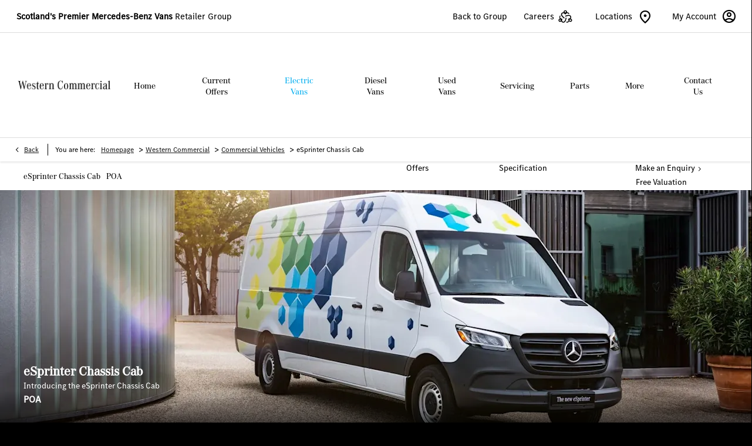

--- FILE ---
content_type: text/html; charset=utf-8
request_url: https://www.easternwestern.co.uk/western-commercial/commercial-vehicles/new-esprinter-chassis-cab/
body_size: 38574
content:
<!DOCTYPE html>
<html class="cssanimations" lang="en-GB">
    <head>
        <style type="text/css">.bootstrap-select select{display:none}.bootstrap-select .bs-caret{position:static;top:0;left:0}.bootstrap-select .dropdown-menu ul.inner{position:static;display:block}.hidden{display:none !important}</style><style type="text/css">body.page-loading *,body.page-loading:after,body.page-loading:before,body.page-loading html{box-sizing:border-box}body.page-loading img{display:block;max-width:100%}.lcp-cover{background:#fff}.lcp-holder .lcp-cover,.lcp-holder img{max-height:none!important}body.page-loading #print-header{display:none}body.page-loading #content-wrap,body.page-loading #pre-footer-wrap,body.page-loading .ctw-container,body.page-loading .header-container,body.page-loading footer{opacity:0;visibility:hidden}body.page-loading #content-wrap{min-height:100vh}.gf-components nd-component[name*=search-filter-]{display:block;min-height:45px}.gf-components nd-component[name=search-button]{display:block;min-height:44px}.ownership.module{min-height:100vh}.frontend-apps:has(nd-apps[name=layout][data*=listing]),.gf-components:has(nd-component[name=layout][data*=listing]){min-height:100dvh}.valuations-widget.module{min-height:430px}@media (max-width:767px){[class*=used].listing .used-list.listing.module>.inner{min-height:300px}.valuations-widget.module{min-height:500px}}@media (min-width:768px){[class*=used].listing .used-list.listing.module>.inner{min-height:700px}}</style>        <script type="text/javascript">
        window.dataLayer = window.dataLayer || [];
        window.gtag = function () {
          window.dataLayer.push(arguments);
        };
        gtag('consent','default', {"ad_storage":"denied","analytics_storage":"denied","ad_user_data":"denied","ad_personalization":"denied","personalization_storage":"denied","functionality_storage":"denied","security_storage":"denied","wait_for_update":500});
        gtag('set', 'ads_data_redaction', true);
        </script><script src="https://cmp.osano.com/AzqSLJSxAUrog2n3j/128a67f5-ac2c-475d-8a06-b24276a49b77/osano.js"></script><style>.osano-cm-info-dialog--hidden {display: none;}</style>                        <script type="text/javascript">
/*<![CDATA[*/
(()=>{"use strict";var e,r,t,o,n={},i={};function a(e){var r=i[e];if(void 0!==r)return r.exports;var t=i[e]={id:e,exports:{}};return n[e].call(t.exports,t,t.exports,a),t.exports}a.m=n,e=[],a.O=(r,t,o,n)=>{if(!t){var i=1/0;for(s=0;s<e.length;s++){for(var[t,o,n]=e[s],l=!0,u=0;u<t.length;u++)(!1&n||i>=n)&&Object.keys(a.O).every((e=>a.O[e](t[u])))?t.splice(u--,1):(l=!1,n<i&&(i=n));if(l){e.splice(s--,1);var f=o();void 0!==f&&(r=f)}}return r}n=n||0;for(var s=e.length;s>0&&e[s-1][2]>n;s--)e[s]=e[s-1];e[s]=[t,o,n]},a.n=e=>{var r=e&&e.__esModule?()=>e.default:()=>e;return a.d(r,{a:r}),r},t=Object.getPrototypeOf?e=>Object.getPrototypeOf(e):e=>e.__proto__,a.t=function(e,o){if(1&o&&(e=this(e)),8&o)return e;if("object"==typeof e&&e){if(4&o&&e.__esModule)return e;if(16&o&&"function"==typeof e.then)return e}var n=Object.create(null);a.r(n);var i={};r=r||[null,t({}),t([]),t(t)];for(var l=2&o&&e;"object"==typeof l&&!~r.indexOf(l);l=t(l))Object.getOwnPropertyNames(l).forEach((r=>i[r]=()=>e[r]));return i.default=()=>e,a.d(n,i),n},a.d=(e,r)=>{for(var t in r)a.o(r,t)&&!a.o(e,t)&&Object.defineProperty(e,t,{enumerable:!0,get:r[t]})},a.f={},a.e=e=>Promise.all(Object.keys(a.f).reduce(((r,t)=>(a.f[t](e,r),r)),[])),a.u=e=>(({51718:"storage-consent",90411:"share-social-links"}[e]||e)+".js"),a.g=function(){if("object"==typeof globalThis)return globalThis;try{return this||new Function("return this")()}catch(e){if("object"==typeof window)return window}}(),a.o=(e,r)=>Object.prototype.hasOwnProperty.call(e,r),o={},a.l=(e,r,t,n)=>{if(o[e])o[e].push(r);else{var i,l;if(void 0!==t)for(var u=document.getElementsByTagName("script"),f=0;f<u.length;f++){var s=u[f];if(s.getAttribute("src")==e){i=s;break}}i||(l=!0,(i=document.createElement("script")).charset="utf-8",i.timeout=120,a.nc&&i.setAttribute("nonce",a.nc),i.src=e),o[e]=[r];var c=(r,t)=>{i.onerror=i.onload=null,clearTimeout(d);var n=o[e];if(delete o[e],i.parentNode&&i.parentNode.removeChild(i),n&&n.forEach((e=>e(t))),r)return r(t)},d=setTimeout(c.bind(null,void 0,{type:"timeout",target:i}),12e4);i.onerror=c.bind(null,i.onerror),i.onload=c.bind(null,i.onload),l&&document.head.appendChild(i)}},a.r=e=>{"undefined"!=typeof Symbol&&Symbol.toStringTag&&Object.defineProperty(e,Symbol.toStringTag,{value:"Module"}),Object.defineProperty(e,"__esModule",{value:!0})},a.p="",(()=>{var e={13666:0};a.f.j=(r,t)=>{var o=a.o(e,r)?e[r]:void 0;if(0!==o)if(o)t.push(o[2]);else if(13666!=r){var n=new Promise(((t,n)=>o=e[r]=[t,n]));t.push(o[2]=n);var i=a.p+a.u(r),l=new Error;a.l(i,(t=>{if(a.o(e,r)&&(0!==(o=e[r])&&(e[r]=void 0),o)){var n=t&&("load"===t.type?"missing":t.type),i=t&&t.target&&t.target.src;l.message="Loading chunk "+r+" failed.\n("+n+": "+i+")",l.name="ChunkLoadError",l.type=n,l.request=i,o[1](l)}}),"chunk-"+r,r)}else e[r]=0},a.O.j=r=>0===e[r];var r=(r,t)=>{var o,n,[i,l,u]=t,f=0;if(i.some((r=>0!==e[r]))){for(o in l)a.o(l,o)&&(a.m[o]=l[o]);if(u)var s=u(a)}for(r&&r(t);f<i.length;f++)n=i[f],a.o(e,n)&&e[n]&&e[n][0](),e[n]=0;return a.O(s)},t=self.webpackChunk=self.webpackChunk||[];t.forEach(r.bind(null,0)),t.push=r.bind(null,t.push.bind(t))})()})();
/*]]>*/
</script><script type="text/javascript">
/*<![CDATA[*/
document.documentElement.classList.toggle("no-touch",!("ontouchstart"in window||navigator.maxTouchPoints>0||navigator.msMaxTouchPoints>0)),window.nd=window.nd||{},nd.auto=nd.auto||{},nd.auto.requireQueue=[],nd.auto.require=nd.auto.require||((o,n)=>nd.auto.requireQueue.push({deps:o,callback:n})),window.jQuery=function(o){window.nd.auto.require(["jquery"],(n=>{"function"==typeof o&&o(n)}))},window.history.scrollRestoration="manual";
/*]]>*/
</script>                <meta name="viewport" content="width=device-width, initial-scale=1.0, user-scalable=yes">
<meta http-equiv="X-UA-Compatible" content="IE=edge,chrome=1">
<meta name="robots" content="">
<meta name="description" content="The most versatile Mercedes-Benz electric van ever.​ The new eSprinter Chassis Cab electric van offers endless possibilities for your business or organisation.">
<meta prefix="og: https://ogp.me/ns#" property="og:title" content="">
<meta prefix="og: https://ogp.me/ns#" property="og:description" content="">
<meta prefix="og: https://ogp.me/ns#" property="og:image" content="">
<meta name="google-site-verification" content="UuywbZR8dzHtj4ilT6yrXr1trb5atZPuxkBk_-LBhS4">
<meta name="facebook-domain-verification" content="">
<meta name="msvalidate.01" content="">
<meta name="twitter:card" content="summary">
<meta name="twitter:site" content="@WesternCV">
<meta name="twitter:title" content="">
<meta name="twitter:description" content="">
<meta name="twitter:image" content="">
<meta name="messages" content="{&quot;widgets\/modules\/gallery&quot;:{&quot;Prev&quot;:&quot;Prev&quot;,&quot;Next&quot;:&quot;Next&quot;,&quot;{number} of {numbers}&quot;:&quot;{number} of {numbers}&quot;,&quot;Exit&quot;:&quot;Exit&quot;,&quot;View all images&quot;:&quot;View all images&quot;,&quot;View all videos&quot;:&quot;View all videos&quot;},&quot;widgets\/modules\/gallery-lightbox&quot;:{&quot;Prev&quot;:&quot;Prev&quot;,&quot;Next&quot;:&quot;Next&quot;,&quot;{number} of {numbers}&quot;:&quot;{number} of {numbers}&quot;,&quot;Exit&quot;:&quot;Exit&quot;,&quot;View all images&quot;:&quot;View all images&quot;,&quot;View all videos&quot;:&quot;View all videos&quot;},&quot;widgets\/modules\/form-v2&quot;:{&quot;Redirecting&quot;:&quot;Redirecting&quot;,&quot;Submitting&quot;:&quot;Submitting&quot;},&quot;widgets\/car-cloud&quot;:{&quot;Save&quot;:&quot;Save&quot;,&quot;Saved&quot;:&quot;Saved&quot;}}">
<link rel="dns-prefetch" href="https://d2638j3z8ek976.cloudfront.net">
<link rel="dns-prefetch" href="//images.netdirector.co.uk">
<link rel="dns-prefetch" href="//www.google-analytics.com">
<link rel="dns-prefetch" href="//analytics.netdirector.auto">
<link rel="dns-prefetch" href="//connect.facebook.net">
<link rel="preconnect" href="https://d2638j3z8ek976.cloudfront.net">
<link rel="preconnect" href="//images.netdirector.co.uk">
<link rel="preconnect" href="//www.google-analytics.com">
<link rel="preconnect" href="//analytics.netdirector.auto">
<link rel="preconnect" href="//connect.facebook.net">
<link as="image" rel="preload" href="https://d2638j3z8ek976.cloudfront.net/29fc0b0c2b1475a1f71ff1f81fbce338c442077a/1766050819/images/preload.webp">
<link rel="canonical" href="https://www.easternwestern.co.uk/western-commercial/commercial-vehicles/new-esprinter-chassis-cab/">
<link as="image" rel="preload" href="https://d2638j3z8ek976.cloudfront.net/29fc0b0c2b1475a1f71ff1f81fbce338c442077a/1766050819/images/western-commercial/logo-white.png">
<link as="image" rel="preload" href="https://d2638j3z8ek976.cloudfront.net/29fc0b0c2b1475a1f71ff1f81fbce338c442077a/1766050819/images/western-commercial/logo.png">
<script type="text/javascript">
/*<![CDATA[*/
window.urlPrefix='/western-commercial';window.uploadFolder='auto-client'
/*]]>*/
</script>
<script type="text/javascript">
/*<![CDATA[*/
nd.auto.require(['es6/src/storage/consent/MicrosoftConsent'], function(MicrosoftConsent) {
  window.uetq = window.uetq || [];
  MicrosoftConsent.init(window.uetq);
});
/*]]>*/
</script>
<script type="text/javascript">
/*<![CDATA[*/

window.dataLayer = window.dataLayer || [];
window.gtag = function () {
  window.dataLayer.push(arguments);
};
nd.auto.require(['es6/src/storage/consent/GoogleConsent', 'widgets/tagManager/CookieSnippetHandler', 'es6/src/storage/models/GoogleAnalytics'], function(GoogleConsent, CookieSnippetHandler, GoogleAnalytics) {

    GoogleConsent.init(window.gtag);
    CookieSnippetHandler.add(function () { 
    (function(w,d,s,l,i){w[l]=w[l]||[];w[l].push({'gtm.start':
    new Date().getTime(),event:'gtm.js'});var f=d.getElementsByTagName(s)[0],
    j=d.createElement(s),dl=l!='dataLayer'?'&l='+l:'';;j.async=true;j.src=
    'https://www.googletagmanager.com/gtm.js?id='+i+dl;f.parentNode.insertBefore(j,f);
    })(window,document,'script','dataLayer','GTM-W5N3SV5');
 }, GoogleAnalytics.categories);
});

/*]]>*/
</script>
<script type="text/javascript">
/*<![CDATA[*/
var tracking={"google":{"accounts":{"leadbeast":"","client":"UA-1492322-28"}},"googleUA":[],"anonymizeIP":false,"common":{"areaId":17352,"siteName":"Western Commercial","currentDomain":"www.easternwestern.co.uk","groupSoftwareHash":"29fc0b0c2b1475a1f71ff1f81fbce338c442077a","cookieMode":0},"snowPlow":{"plugins":[{"url":"https:\/\/static.analytics.netdirector.auto\/3.3.1\/plugins\/browser-plugin-ad-tracking\/dist\/index.umd.min.js","names":["snowplowAdTracking","AdTrackingPlugin"]},{"url":"https:\/\/static.analytics.netdirector.auto\/3.3.1\/plugins\/browser-plugin-error-tracking\/dist\/index.umd.min.js","names":["snowplowErrorTracking","ErrorTrackingPlugin"]},{"url":"https:\/\/static.analytics.netdirector.auto\/3.3.1\/plugins\/browser-plugin-link-click-tracking\/dist\/index.umd.min.js","names":["snowplowLinkClickTracking","LinkClickTrackingPlugin"]}],"trackerSrc":"\/\/static.analytics.netdirector.auto\/3.3.1\/sp.lite.js","standaloneSearchTracker":{"endPoint":"analytics.netdirector.auto","settings":{"eventMethod":"post","stateStorageStrategy":"localStorage","contexts":{"webPage":true,"performanceTiming":false,"gaCookies":false,"geoLocation":false}}},"trackers":{"nd":{"endPoint":"https:\/\/analytics.netdirector.auto","settings":{"eventMethod":"post","stateStorageStrategy":"localStorage","contexts":{"webPage":true,"gaCookies":false,"geoLocation":false},"appId":"www.easternwestern.co.uk","cookieDomain":".easternwestern.co.uk"}}}}};window.netdirector = {
  trackingIpFilter:!1,
  hostname: window.location.hostname,
  softwareId: '3A8ANAQU8EPHENEC',
  areaId: window.tracking.common.areaId || '',
  siteName: window.tracking.common.siteName || '',
  currentDomain: window.tracking.common.currentDomain || '',
  groupSoftwareHash: window.tracking.common.groupSoftwareHash || '',
};

/*]]>*/
</script>
<title>Mercedes-Benz eSprinter Chassis Cab - Mercedes-Benz Commercial Scotland</title>
<meta charset="utf-8">
        <link href="https://d2638j3z8ek976.cloudfront.net/29fc0b0c2b1475a1f71ff1f81fbce338c442077a/1766050819/css/compressedwestern-commercial.min.css" rel="preload" as="style" onload="this.rel=&#039;stylesheet&#039;">        <!-- preload -->
                                <!-- favicons start -->
        <link rel="apple-touch-icon-precomposed" sizes="144x144" href="https://d2638j3z8ek976.cloudfront.net/29fc0b0c2b1475a1f71ff1f81fbce338c442077a/1766050819/images/ico/apple-touch-icon-144-precomposed.png">
<link rel="apple-touch-icon-precomposed" sizes="114x114" href="https://d2638j3z8ek976.cloudfront.net/29fc0b0c2b1475a1f71ff1f81fbce338c442077a/1766050819/images/ico/apple-touch-icon-114-precomposed.png">
<link rel="apple-touch-icon-precomposed" sizes="72x72" href="https://d2638j3z8ek976.cloudfront.net/29fc0b0c2b1475a1f71ff1f81fbce338c442077a/1766050819/images/ico/apple-touch-icon-72-precomposed.png">
<link rel="apple-touch-icon-precomposed" sizes="57x57" href="https://d2638j3z8ek976.cloudfront.net/29fc0b0c2b1475a1f71ff1f81fbce338c442077a/1766050819/images/ico/apple-touch-icon-57-precomposed.png">
<link rel="shortcut icon" type="image/x-icon" href="https://d2638j3z8ek976.cloudfront.net/29fc0b0c2b1475a1f71ff1f81fbce338c442077a/1766050819/images/ico/favicon.ico">        <!-- favicons end -->
                <script type="application/ld+json">{"@context":"https:\/\/schema.org","@graph":[{"@type":"Car","name":"eSprinter Chassis Cab","brand":"Mercedes-Benz","model":"Sprinter","fuelType":"N\/A","vehicleEngine":"N\/A"},{"@type":"Brand","name":""},{"@type":"ImageObject","contentUrl":"https:\/\/images.netdirector.co.uk\/gforces-auto\/image\/upload\/q_auto,c_fill,f_auto,fl_lossy\/auto-client\/832d30baa8d0e36519f5a613ee279f06\/mercedes_benz_esprinter_cab_chassis_pi_pages_overview_22c0362_050_1884x1884_02_2023.jpg","name":"eSprinter Chassis Cab"},{"@type":"BreadcrumbList","itemListElement":[{"@type":"ListItem","position":"1","item":{"@id":"https:\/\/www.easternwestern.co.uk\/","name":"Homepage"}},{"@type":"ListItem","position":"2","item":{"@id":"https:\/\/www.easternwestern.co.uk\/western-commercial\/","name":"Western Commercial"}},{"@type":"ListItem","position":"3","item":{"@id":"https:\/\/www.easternwestern.co.uk\/western-commercial\/commercial-vehicles\/","name":"Commercial Vehicles"}},{"@type":"ListItem","position":"4","item":{"@id":"https:\/\/www.easternwestern.co.uk\/western-commercial\/commercial-vehicles\/new-esprinter-chassis-cab\/","name":"eSprinter Chassis Cab"}}]}]}</script>                <meta name="format-detection" content="telephone=no">
        <script>
  document.addEventListener('DOMContentLoaded', () => {
    const frequency = 250;
    const cssRecalculatingDelay = 500;

    const nameProperty = object => object.name

    const isCssResource = name => name.indexOf('.css') !== -1;

    const isResourceLoaded = resource =>
      window.performance.getEntriesByName(resource, 'resource').filter(entry => !entry.responseEnd).length === 0;

    const areResourcesLoaded = resources => resources.length === resources.filter(isResourceLoaded).length;

    const getCssResources = () => window.performance.getEntries().map(nameProperty).filter(isCssResource);

    const removeLoadingClass = () => document.querySelector('body').classList.remove('page-loading');

    const interval = window.setInterval(() => {
      if (areResourcesLoaded(getCssResources())) {
          if (!document.hidden) {
              setTimeout(removeLoadingClass, cssRecalculatingDelay);
              clearInterval(interval);
          }
      }
    }, frequency);
  });
</script>
    </head>
    <body class="capnewvans details make-Mercedes-Benz model-Sprinter template-id-624448 franchise-eb1956d030ef0ed5aab15ae9cb2d20c6805f4f79 h-eb1956d030ef0ed5aab15ae9cb2d20c6805f4f79 id-2638029 hide--otr is-top is-scrolling-up page-loading" data-js-base-url="https://d2638j3z8ek976.cloudfront.net/js/d6ac0f97842ae15a0af35e9f08a6b760" data-js-vendor-map="[]" data-affected-js-paths="{&quot;shouldReplace&quot;:true,&quot;keywords&quot;:[&quot;advert&quot;,&quot;Advert&quot;,&quot;analytics&quot;,&quot;Analytics&quot;,&quot;event&quot;,&quot;Event&quot;,&quot;criteo&quot;,&quot;PageView&quot;,&quot;pageView&quot;,&quot;snowPlow&quot;,&quot;snowplow&quot;,&quot;SocialMedia&quot;,&quot;socialMedia&quot;,&quot;SocialLinks&quot;,&quot;socialLinks&quot;,&quot;share&quot;,&quot;facebook&quot;]}">
        <div class="lcp-holder" style="overflow: hidden; position: absolute; pointer-events: none; top: 0; left: 0; width: 98vw; height: 98vh; max-width: 98vw; max-height: 98vh;">
            <div class="lcp-cover" style="position: absolute; top: 0; left: 0; width: 1922px; height: 1081px; max-height: 98vh; display: block; z-index: -9999998;"></div>
            <img fetchpriority="high" alt="" class="lcp-image" width="1922" height="875" style="position: absolute; top: 0; left: 0; width: 1922px; height: 1081px; max-height: 98vh;  display: block; z-index: -9999999; max-width: none;" src="https://d2638j3z8ek976.cloudfront.net/29fc0b0c2b1475a1f71ff1f81fbce338c442077a/1766050819/images/preload.webp">
        </div>
        <div class="ctw-container"><div id="ctw-widgets">
                    </div>
</div>        <div data-js-context="[base64]"></div>            <!-- Google Tag Manager -->
    <noscript>
        <iframe src="//www.googletagmanager.com/ns.html?id=GTM-W5N3SV5" height="0" width="0"
                style="display:none;visibility:hidden" sandbox="allow-same-origin"></iframe>
    </noscript>
                <div id="page-wrap">
            <div id="print-header" class="print-only"><picture>
                                <source srcset="https://d2638j3z8ek976.cloudfront.net/29fc0b0c2b1475a1f71ff1f81fbce338c442077a/1766050819/images/print-header.jpg" media="print">
                <source srcset="https://images.netdirector.co.uk/gforces-auto/image/upload/q_85/auto-client/placeholder/grey_1_1.gif" media="screen">
                <img src="https://d2638j3z8ek976.cloudfront.net/29fc0b0c2b1475a1f71ff1f81fbce338c442077a/1766050819/images/print-header.jpg" alt="Print Header"></picture>
            </div>
            <div id="wrap">
                <div class="header-container"><header>
            <div class="container-wrap container-296mj u-hidden-sm-down pl-7@xl pr-7@xl"><div class="container pl-0@md pr-0@md"><div class="row-fluid row-4vuwj"><div class="custom-html module nav-switch u-hidden-xs-down u-hidden-md-up"><a href="#" title="" data-toggle="toggle" class="toggle-nav" data-target="#primary-menu .nav-collapse" data-close="auto"><span>Menu</span><i class="icon"></i></a>
</div><div class="custom-html module header-intro reset u-float-left pl-1@md pl-2@lg"><p><strong>Scotland's Premier Mercedes-Benz  Vans</strong> Retailer Group</p></div><div class="button module account-button reset u-float-right pl-0@lg pr-1@lg" data-require-module-id="widgets/modules/button"><a href="/western-commercial/ownership/" title="My Account" class="btn">    <span class="label">My Account</span><i class="icon"></i></a></div><div class="button module contact-button reset u-float-right pl-1@lg pr-1@lg" data-require-module-id="widgets/modules/button"><a href="/western-commercial/contact-us/" title="Locations" class="btn">    <span class="label">Locations</span><i class="icon"></i></a></div><div class="button module career-button reset u-float-right pl-0@lg pr-1@lg" data-require-module-id="widgets/modules/button"><a href="/careers/" title="Careers" class="btn">    <span class="label">Careers</span><i class="icon"></i></a></div><div class="button module span4 reset u-float-right pl-0@lg pr-1@lg" data-require-module-id="widgets/modules/button"><a href="/" title="Back to Group" class="btn">    <span class="label">Back to Group</span></a></div></div></div></div><div class="container-wrap container-r6z94 container-ani-bg pl-7@xl pr-7@xl"><div class="container"><div class="row-fluid pl-3@lg pr-3@lg"><div class="logo module u-float-left logo-white u-hidden-md-down mt-3@lg mb-3@lg"><a href="https://www.easternwestern.co.uk/western-commercial" title="Eastern Western"><img src="https://d2638j3z8ek976.cloudfront.net/29fc0b0c2b1475a1f71ff1f81fbce338c442077a/1766050819/images/western-commercial/logo-white.png" alt="Eastern Western"></a></div><div class="logo module u-float-left mt-3@lg mb-3@lg"><a href="https://www.easternwestern.co.uk/western-commercial" title="Eastern Western"><img src="https://d2638j3z8ek976.cloudfront.net/29fc0b0c2b1475a1f71ff1f81fbce338c442077a/1766050819/images/western-commercial/logo.png" alt="Eastern Western"></a></div><div id="primary-menu" class="toggle module slide-out-toggle toggle-primary-menu pr-0 pl-0 u-float-right"><div class="toggle-heading" data-toggle="toggle" data-close="auto">
    <h4><i class="icon"></i><span>Heading</span></h4>
</div>
<div class="toggle-body">
    <a href="" title="Close X" class="close"><i class="icon"></i><span>Close X</span></a>    <div class="toggle-pane">
        <div class="row-fluid row-46wjq"><div class="custom-html module toggle-title">Menu</div><div class="navigation module navbar align-center" data-require-module-id="es6/src/widgets/modules/menu"><div class="toggle-nav" data-toggle="toggle" data-target=".nav-collapse"><i class="icon"></i></div>
<div class="navbar">
    <div class="container">
        <nav class="nav-collapse">
            <ul class="nav">
            <li class="home first">
            <a data-dl-label="" data-section-type="Homepage" data-vehicle-list-name="" class="nav-item-link" title="Home" data-image="https://d2638j3z8ek976.cloudfront.net/29fc0b0c2b1475a1f71ff1f81fbce338c442077a/1766050819/images/no-images/no-image-16-9.png" data-image-aspect-ratio="16:9" href="/western-commercial/"><span>Home</span></a>                    </li>
            <li class="current-offers dropdown">
            <a data-dl-label="" data-section-type="Standard CMS section" data-vehicle-list-name="" class="nav-item-link" title="Current Offers" data-image="https://d2638j3z8ek976.cloudfront.net/29fc0b0c2b1475a1f71ff1f81fbce338c442077a/1766050819/images/no-images/no-image-16-9.png" data-image-aspect-ratio="16:9" href="/western-commercial/offers/"><i class="icon"></i><span>Current Offers</span></a>                            <ul class="dropdown-menu" role="menu" aria-label="Drop Down Menu">
                                            <li class="dropdown-item-875374">
                            <a tabindex="-1" data-dl-label="" data-section-type="CAP new van offers" data-vehicle-list-name="" class="nav-item-link" title="New Van Offers" data-image="https://d2638j3z8ek976.cloudfront.net/29fc0b0c2b1475a1f71ff1f81fbce338c442077a/1766050819/images/no-images/no-image-16-9.png" data-image-aspect-ratio="16:9" href="/western-commercial/new-van-offers/"><span>New Van Offers</span></a>                        </li>
                                            <li class="dropdown-item-939981">
                            <a tabindex="-1" data-dl-label="" data-section-type="CAP new van offers" data-vehicle-list-name="" class="nav-item-link" title="Make An Enquiry" data-image="https://d2638j3z8ek976.cloudfront.net/29fc0b0c2b1475a1f71ff1f81fbce338c442077a/1766050819/images/no-images/no-image-16-9.png" data-image-aspect-ratio="16:9" href="/western-commercial/new-van-offers/enquiry/"><span>Make An Enquiry</span></a>                        </li>
                                            <li class="dropdown-item-939974">
                            <a tabindex="-1" data-dl-label="" data-section-type="" data-vehicle-list-name="" class="nav-item-link" title="Electric Van Offers" href="https://www.easternwestern.co.uk/western-commercial/new-van-offers/search/?pageId=2641100&amp;incentive%5B%5D=62047&amp;make%5B%5D=880&amp;per_page=all&amp;pageId=2641100"><span>Electric Van Offers</span></a>                        </li>
                                            <li class="dropdown-item-981653">
                            <a tabindex="-1" data-dl-label="" data-section-type="" data-vehicle-list-name="" class="nav-item-link" title="ICE Van Offers" href="https://www.easternwestern.co.uk/western-commercial/new-van-offers/search/?pageId=2641103&amp;incentive%5B%5D=67846&amp;make%5B%5D=880&amp;per_page=all&amp;pageId=2641103"><span>ICE Van Offers</span></a>                        </li>
                                    </ul>
                    </li>
            <li class="electric-vans dropdown current">
            <a data-dl-label="" data-section-type="Standard CMS section" data-vehicle-list-name="" class="nav-item-link" title="Electric Vans" data-image="https://d2638j3z8ek976.cloudfront.net/29fc0b0c2b1475a1f71ff1f81fbce338c442077a/1766050819/images/no-images/no-image-16-9.png" data-image-aspect-ratio="16:9" href="/western-commercial/electric-van-range/"><i class="icon"></i><span>Electric Vans</span></a>                            <ul class="dropdown-menu" role="menu" aria-label="Drop Down Menu">
                                            <li class="dropdown-item-846463">
                            <a tabindex="-1" data-dl-label="" data-section-type="Standard CMS section" data-vehicle-list-name="" class="nav-item-link" title="Van Range" data-image="https://d2638j3z8ek976.cloudfront.net/29fc0b0c2b1475a1f71ff1f81fbce338c442077a/1766050819/images/no-images/no-image-16-9.png" data-image-aspect-ratio="16:9" href="/western-commercial/electric-van-range/"><span>Van Range</span></a>                        </li>
                                            <li class="dropdown-item-932416">
                            <a tabindex="-1" data-dl-label="" data-section-type="CAP new vans" data-vehicle-list-name="" class="nav-item-link" title="eCitan" data-image="https://images.netdirector.co.uk/gforces-auto/image/upload/q_auto,c_fill,f_auto,fl_lossy,w_200,h_113/auto-client/e0a8f3353f26547160b895196136f21c/ecitan_exterior_3.jpg" data-image-aspect-ratio="16:9" href="/western-commercial/commercial-vehicles/ecitan/"><span>eCitan</span></a>                        </li>
                                            <li class="dropdown-item-797782">
                            <a tabindex="-1" data-dl-label="" data-section-type="CAP new vans" data-vehicle-list-name="" class="nav-item-link" title="eVito" data-image="https://images.netdirector.co.uk/gforces-auto/image/upload/q_auto,c_fill,f_auto,fl_lossy,w_200,h_113/auto-client/46d5c99d5a654595187236e793ba016d/evito4.jpeg" data-image-aspect-ratio="16:9" href="/western-commercial/commercial-vehicles/new-e-vito/"><span>eVito</span></a>                        </li>
                                            <li class="dropdown-item-965854">
                            <a tabindex="-1" data-dl-label="" data-section-type="CAP new vans" data-vehicle-list-name="" class="nav-item-link" title="eSprinter" data-image="https://images.netdirector.co.uk/gforces-auto/image/upload/q_auto,c_fill,f_auto,fl_lossy,w_200,h_113/auto-client/85f53ca9527482d1dfd6b0c1b4b9c5bf/22c0362_013.jpg" data-image-aspect-ratio="16:9" href="/western-commercial/commercial-vehicles/new-e-sprinter/"><span>eSprinter</span></a>                        </li>
                                            <li class="dropdown-item-965855">
                            <a tabindex="-1" data-dl-label="" data-section-type="CAP new vans" data-vehicle-list-name="" class="nav-item-link" title="eSprinter Chassis Cab" data-image="https://images.netdirector.co.uk/gforces-auto/image/upload/q_auto,c_fill,f_auto,fl_lossy,w_200,h_113/auto-client/832d30baa8d0e36519f5a613ee279f06/mercedes_benz_esprinter_cab_chassis_pi_pages_overview_22c0362_050_1884x1884_02_2023.jpg" data-image-aspect-ratio="16:9" href="/western-commercial/commercial-vehicles/new-esprinter-chassis-cab/"><span>eSprinter Chassis Cab</span></a>                        </li>
                                            <li class="dropdown-item-717900">
                            <a tabindex="-1" data-dl-label="" data-section-type="CAP new vans" data-vehicle-list-name="" class="nav-item-link" title="eVito Tourer" data-image="https://images.netdirector.co.uk/gforces-auto/image/upload/q_auto,c_fill,f_auto,fl_lossy,w_200,h_113/auto-client/12ca5d5f4e951d9036f1a78a7e1021ae/9417165_mercedes_benz_evito_tourer.jpg" data-image-aspect-ratio="16:9" href="/western-commercial/commercial-vehicles/e-vito-tourer/"><span>eVito Tourer</span></a>                        </li>
                                            <li class="dropdown-item-981654">
                            <a tabindex="-1" data-dl-label="" data-section-type="CAP new van offers" data-vehicle-list-name="" class="nav-item-link" title="New Van Offers" data-image="https://d2638j3z8ek976.cloudfront.net/29fc0b0c2b1475a1f71ff1f81fbce338c442077a/1766050819/images/no-images/no-image-16-9.png" data-image-aspect-ratio="16:9" href="/western-commercial/new-van-offers/"><span>New Van Offers</span></a>                        </li>
                                    </ul>
                    </li>
            <li class="diesel-vans dropdown">
            <a data-dl-label="" data-section-type="CAP new vans" data-vehicle-list-name="" class="nav-item-link" title="Diesel Vans" data-image="https://d2638j3z8ek976.cloudfront.net/29fc0b0c2b1475a1f71ff1f81fbce338c442077a/1766050819/images/no-images/no-image-16-9.png" data-image-aspect-ratio="16:9" href="/western-commercial/commercial-vehicles/"><i class="icon"></i><span>Diesel Vans</span></a>                            <ul class="dropdown-menu" role="menu" aria-label="Drop Down Menu">
                                            <li class="dropdown-item-551459">
                            <a tabindex="-1" data-dl-label="" data-section-type="CAP new vans" data-vehicle-list-name="" class="nav-item-link" title="Van Range" data-image="https://d2638j3z8ek976.cloudfront.net/29fc0b0c2b1475a1f71ff1f81fbce338c442077a/1766050819/images/no-images/no-image-16-9.png" data-image-aspect-ratio="16:9" href="/western-commercial/commercial-vehicles/"><span>Van Range</span></a>                        </li>
                                            <li class="dropdown-item-846462">
                            <a tabindex="-1" data-dl-label="" data-section-type="CAP new vans" data-vehicle-list-name="" class="nav-item-link" title="Citan" data-image="https://images.netdirector.co.uk/gforces-auto/image/upload/q_auto,c_fill,f_auto,fl_lossy,w_200,h_113/auto-client/9872fbf66bdcb8bd7478c1c589933bdf/1638787872000.jpg" data-image-aspect-ratio="16:9" href="/western-commercial/commercial-vehicles/citan/"><span>Citan</span></a>                        </li>
                                            <li class="dropdown-item-965856">
                            <a tabindex="-1" data-dl-label="" data-section-type="CAP new vans" data-vehicle-list-name="" class="nav-item-link" title="Sprinter" data-image="https://images.netdirector.co.uk/gforces-auto/image/upload/q_auto,c_fill,f_auto,fl_lossy,w_200,h_113/auto-client/778b1b9960006581b5a26a29ef31eac6/sprinter.jpg" data-image-aspect-ratio="16:9" href="/western-commercial/commercial-vehicles/sprinter/"><span>Sprinter</span></a>                        </li>
                                            <li class="dropdown-item-965858">
                            <a tabindex="-1" data-dl-label="" data-section-type="CAP new vans" data-vehicle-list-name="" class="nav-item-link" title="Vito" data-image="https://images.netdirector.co.uk/gforces-auto/image/upload/q_auto,c_fill,f_auto,fl_lossy,w_200,h_113/auto-client/a4594851221a4489176ff65bf54dc75f/1.jpg" data-image-aspect-ratio="16:9" href="/western-commercial/commercial-vehicles/new-vito/"><span>Vito</span></a>                        </li>
                                            <li class="dropdown-item-965857">
                            <a tabindex="-1" data-dl-label="" data-section-type="CAP new vans" data-vehicle-list-name="" class="nav-item-link" title="Sprinter Chassis Cab" data-image="https://images.netdirector.co.uk/gforces-auto/image/upload/q_auto,c_fill,f_auto,fl_lossy,w_200,h_113/auto-client/f03a777964e3b625f43bcbe80b73b497/sprinter_chassis.jpg" data-image-aspect-ratio="16:9" href="/western-commercial/commercial-vehicles/sprinter-chassis-cab/"><span>Sprinter Chassis Cab</span></a>                        </li>
                                            <li class="dropdown-item-965859">
                            <a tabindex="-1" data-dl-label="" data-section-type="CAP new vans" data-vehicle-list-name="" class="nav-item-link" title="Vito Tourer" data-image="https://images.netdirector.co.uk/gforces-auto/image/upload/q_auto,c_fill,f_auto,fl_lossy,w_200,h_113/auto-client/e08131f0304c57b868d8a8daae75dabb/uploads_549_2388386_processed_r_jigjbpn5nbi9v96zmecy1uskwxtpcy5wfbvisqiq.jpg" data-image-aspect-ratio="16:9" href="/western-commercial/commercial-vehicles/new-vito-tourer/"><span>Vito Tourer</span></a>                        </li>
                                            <li class="dropdown-item-981655">
                            <a tabindex="-1" data-dl-label="" data-section-type="CAP new van offers" data-vehicle-list-name="" class="nav-item-link" title="New Van Offers" data-image="https://d2638j3z8ek976.cloudfront.net/29fc0b0c2b1475a1f71ff1f81fbce338c442077a/1766050819/images/no-images/no-image-16-9.png" data-image-aspect-ratio="16:9" href="/western-commercial/new-van-offers/"><span>New Van Offers</span></a>                        </li>
                                    </ul>
                    </li>
            <li class="used-vans dropdown">
            <a data-dl-label="" data-section-type="Used vehicles" data-vehicle-list-name="" class="nav-item-link" title="Used Vans" data-image="https://d2638j3z8ek976.cloudfront.net/29fc0b0c2b1475a1f71ff1f81fbce338c442077a/1766050819/images/no-images/no-image-16-9.png" data-image-aspect-ratio="16:9" href="/western-commercial/used-vehicles/"><i class="icon"></i><span>Used Vans</span></a>                            <ul class="dropdown-menu" role="menu" aria-label="Drop Down Menu">
                                            <li class="dropdown-item-1037541">
                            <a tabindex="-1" data-dl-label="" data-section-type="" data-vehicle-list-name="" class="nav-item-link" title="Ex-Demonstrator Vehicles" href="https://www.easternwestern.co.uk/western-commercial/used-vehicles/nearly-new-vans/?currentPage=2&amp;nfcSearchVersion=1.0.0"><span>Ex-Demonstrator Vehicles</span></a>                        </li>
                                            <li class="dropdown-item-793511">
                            <a tabindex="-1" data-dl-label="" data-section-type="Used vehicles" data-vehicle-list-name="" class="nav-item-link" title="Mercedes-Benz Approved Used Vans" data-image="https://d2638j3z8ek976.cloudfront.net/29fc0b0c2b1475a1f71ff1f81fbce338c442077a/1766050819/images/no-images/no-image-16-9.png" data-image-aspect-ratio="16:9" href="/western-commercial/used-vehicles/mercedes-benz-approved-used/"><span>Mercedes-Benz Approved Used Vans</span></a>                        </li>
                                            <li class="dropdown-item-941488">
                            <a tabindex="-1" data-dl-label="" data-section-type="Used vehicles" data-vehicle-list-name="" class="nav-item-link" title="Mercedes-Benz Approved Used Electric Vans" data-image="https://d2638j3z8ek976.cloudfront.net/29fc0b0c2b1475a1f71ff1f81fbce338c442077a/1766050819/images/no-images/no-image-16-9.png" data-image-aspect-ratio="16:9" href="/western-commercial/used-vehicles/mercedes-benz-approved-used-electric-vans/"><span>Mercedes-Benz Approved Used Electric Vans</span></a>                        </li>
                                            <li class="dropdown-item-1023184">
                            <a tabindex="-1" data-dl-label="" data-section-type="Used vehicles" data-vehicle-list-name="Preowned cars" class="nav-item-link" title="Non-Franchise Used Commercials" data-image="https://d2638j3z8ek976.cloudfront.net/29fc0b0c2b1475a1f71ff1f81fbce338c442077a/1766050819/images/no-images/no-image-16-9.png" data-image-aspect-ratio="16:9" href="/western-commercial/used-non-franchise-commercials/"><span>Non-Franchise Used Commercials</span></a>                        </li>
                                    </ul>
                    </li>
            <li class="has-split-dropdown-3 servicing dropdown">
            <a data-dl-label="" data-section-type="Aftersales" data-vehicle-list-name="" class="nav-item-link" title="Servicing" data-image="https://d2638j3z8ek976.cloudfront.net/29fc0b0c2b1475a1f71ff1f81fbce338c442077a/1766050819/images/no-images/no-image-16-9.png" data-image-aspect-ratio="16:9" href="/western-commercial/servicing/"><i class="icon"></i><span>Servicing</span></a>                            <ul class="dropdown-menu" role="menu" aria-label="Drop Down Menu">
                                            <li class="dropdown-item-551436">
                            <a tabindex="-1" data-dl-label="" data-section-type="Aftersales" data-vehicle-list-name="" class="nav-item-link" title="Book a Van Service" data-image="https://images.netdirector.co.uk/gforces-auto/image/upload/q_auto,c_fill,f_auto,fl_lossy,w_200,h_113/auto-client/6944f2c8fc54ff99f73f585aa8659ab6/s5.jpg" data-image-aspect-ratio="16:9" href="/western-commercial/servicing/book-a-van-service/"><span>Book a Van Service</span></a>                        </li>
                                            <li class="dropdown-item-720122">
                            <a tabindex="-1" data-dl-label="" data-section-type="Aftersales" data-vehicle-list-name="" class="nav-item-link" title="Free Health Check" data-image="https://images.netdirector.co.uk/gforces-auto/image/upload/q_auto,c_fill,f_auto,fl_lossy,w_200,h_113/auto-client/c4ac2e6d1cc07a4558f46bc168d0a044/s2_1_.jpg" data-image-aspect-ratio="16:9" href="/western-commercial/servicing/health-check/"><span>Free Health Check</span></a>                        </li>
                                            <li class="dropdown-item-720119">
                            <a tabindex="-1" data-dl-label="" data-section-type="Aftersales" data-vehicle-list-name="" class="nav-item-link" title="MOT" data-image="https://images.netdirector.co.uk/gforces-auto/image/upload/q_auto,c_fill,f_auto,fl_lossy,w_200,h_113/auto-client/1aa17657eef5308233989ad2deeb986a/mercedes_benz_vans_electric_0187.jpg" data-image-aspect-ratio="16:9" href="/western-commercial/servicing/mot/"><span>MOT</span></a>                        </li>
                                            <li class="dropdown-item-551448">
                            <a tabindex="-1" data-dl-label="" data-section-type="Aftersales" data-vehicle-list-name="" class="nav-item-link" title="Van ServiceCare Plans" data-image="https://images.netdirector.co.uk/gforces-auto/image/upload/q_auto,c_fill,f_auto,fl_lossy,w_200,h_113/auto-client/d8b0906ad74117c056fe8c2297e0ee55/service_care.jpg" data-image-aspect-ratio="16:9" href="/western-commercial/servicing/service-care-plans/"><span>Van ServiceCare Plans</span></a>                        </li>
                                            <li class="dropdown-item-551439">
                            <a tabindex="-1" data-dl-label="" data-section-type="Aftersales" data-vehicle-list-name="" class="nav-item-link" title="MobiloVan Breakdown Cover" data-image="https://images.netdirector.co.uk/gforces-auto/image/upload/q_auto,c_fill,f_auto,fl_lossy,w_200,h_113/auto-client/0558535e8fa970ade2b550c78112ac4a/1.jpg" data-image-aspect-ratio="16:9" href="/western-commercial/servicing/mobilovan-uk/"><span>MobiloVan Breakdown Cover</span></a>                        </li>
                                            <li class="dropdown-item-948928">
                            <a tabindex="-1" data-dl-label="" data-section-type="Aftersales" data-vehicle-list-name="" class="nav-item-link" title="Service24h" data-image="https://images.netdirector.co.uk/gforces-auto/image/upload/q_auto,c_fill,f_auto,fl_lossy,w_200,h_113/auto-client/3f50a04c0aa4c2e4ec1ef5fb07e56866/service24_4283592_2012_gsp_bild00014.jpg" data-image-aspect-ratio="16:9" href="/western-commercial/servicing/service24h/"><span>Service24h</span></a>                        </li>
                                            <li class="dropdown-item-720707">
                            <a tabindex="-1" data-dl-label="" data-section-type="Aftersales" data-vehicle-list-name="" class="nav-item-link" title="Genuine Mercedes-Benz Service" data-image="https://images.netdirector.co.uk/gforces-auto/image/upload/q_auto,c_fill,f_auto,fl_lossy,w_200,h_113/auto-client/f5bf46bb9286aaa566fbafae1a3725bc/s6.jpg" data-image-aspect-ratio="16:9" href="/western-commercial/servicing/genuine-service/"><span>Genuine Mercedes-Benz Service</span></a>                        </li>
                                    </ul>
                    </li>
            <li class="more parts dropdown">
            <a data-dl-label="" data-section-type="" data-vehicle-list-name="" class="nav-item-link" title="Parts" href="/"><i class="icon"></i><span>Parts</span></a>                            <ul class="dropdown-menu" role="menu" aria-label="Drop Down Menu">
                                            <li class="dropdown-item-551431">
                            <a tabindex="-1" data-dl-label="" data-section-type="Standard CMS section" data-vehicle-list-name="" class="nav-item-link" title="Parts Enquiry" data-image="https://d2638j3z8ek976.cloudfront.net/29fc0b0c2b1475a1f71ff1f81fbce338c442077a/1766050819/images/no-images/no-image-16-9.png" data-image-aspect-ratio="16:9" href="/western-commercial/parts/enquiry/"><span>Parts Enquiry</span></a>                        </li>
                                            <li class="dropdown-item-551432">
                            <a tabindex="-1" data-dl-label="" data-section-type="" data-vehicle-list-name="" class="nav-item-link" title="Genuine Mercedes-Benz Parts" onClick="window.open(this.href);return false;" href="https://mercedescommercialpartsedinburgh.com/"><span>Genuine Mercedes-Benz Parts</span></a>                        </li>
                                            <li class="dropdown-item-551433">
                            <a tabindex="-1" data-dl-label="" data-section-type="Standard CMS section" data-vehicle-list-name="" class="nav-item-link" title="Re-Manufactured Genuine Parts" data-image="https://images.netdirector.co.uk/gforces-auto/image/upload/q_auto,c_fill,f_auto,fl_lossy,w_200,h_113/auto-client/159ad77d0273422dcdb3a8661365fd2b/rparts.jpg" data-image-aspect-ratio="16:9" href="/western-commercial/parts/re-manufacturered-genuine-parts/"><span>Re-Manufactured Genuine Parts</span></a>                        </li>
                                            <li class="dropdown-item-551434">
                            <a tabindex="-1" data-dl-label="" data-section-type="Standard CMS section" data-vehicle-list-name="" class="nav-item-link" title="Genuine Engine Oil" data-image="https://images.netdirector.co.uk/gforces-auto/image/upload/q_auto,c_fill,f_auto,fl_lossy,w_200,h_113/auto-client/963035ee19064b299d18b3c7f037dfaf/oil.jpg" data-image-aspect-ratio="16:9" href="/western-commercial/parts/oil/"><span>Genuine Engine Oil</span></a>                        </li>
                                            <li class="dropdown-item-551435">
                            <a tabindex="-1" data-dl-label="" data-section-type="Standard CMS section" data-vehicle-list-name="" class="nav-item-link" title="Tyres" data-image="https://images.netdirector.co.uk/gforces-auto/image/upload/q_auto,c_fill,f_auto,fl_lossy,w_200,h_113/auto-client/6862522d15f7b7b431f725744f2a14fc/tyres.jpg" data-image-aspect-ratio="16:9" href="/western-commercial/parts/tyres/"><span>Tyres</span></a>                        </li>
                                    </ul>
                    </li>
            <li class="has-split-dropdown more dropdown">
            <a data-dl-label="" data-section-type="Standard CMS section" data-vehicle-list-name="" class="nav-item-link" title="More" data-image="https://d2638j3z8ek976.cloudfront.net/29fc0b0c2b1475a1f71ff1f81fbce338c442077a/1766050819/images/no-images/no-image-16-9.png" data-image-aspect-ratio="16:9" href="/western-commercial/about-us-/"><i class="icon"></i><span>More</span></a>                            <ul class="dropdown-menu" role="menu" aria-label="Drop Down Menu">
                                            <li class="dropdown-item-930295">
                            <a tabindex="-1" data-dl-label="" data-section-type="Standard CMS section" data-vehicle-list-name="" class="nav-item-link" title="News" data-image="https://d2638j3z8ek976.cloudfront.net/29fc0b0c2b1475a1f71ff1f81fbce338c442077a/1766050819/images/no-images/no-image-16-9.png" data-image-aspect-ratio="16:9" href="/western-commercial/news/"><span>News</span></a>                        </li>
                                            <li class="dropdown-item-846382">
                            <a tabindex="-1" data-dl-label="" data-section-type="Standard CMS section" data-vehicle-list-name="" class="nav-item-link" title="Discover Finance Options " data-image="https://d2638j3z8ek976.cloudfront.net/29fc0b0c2b1475a1f71ff1f81fbce338c442077a/1766050819/images/no-images/no-image-16-9.png" data-image-aspect-ratio="16:9" href="/western-commercial/finance/"><span>Discover Finance Options </span></a>                        </li>
                                            <li class="dropdown-item-793216">
                            <a tabindex="-1" data-dl-label="" data-section-type="Valuations" data-vehicle-list-name="" class="nav-item-link" title="Sell Your Van" data-image="https://d2638j3z8ek976.cloudfront.net/29fc0b0c2b1475a1f71ff1f81fbce338c442077a/1766050819/images/no-images/no-image-16-9.png" data-image-aspect-ratio="16:9" href="/western-commercial/valuations/"><span>Sell Your Van</span></a>                        </li>
                                            <li class="dropdown-item-996379">
                            <a tabindex="-1" data-dl-label="" data-section-type="Aftersales" data-vehicle-list-name="" class="nav-item-link" title="MobiloVan" data-image="https://images.netdirector.co.uk/gforces-auto/image/upload/q_auto,c_fill,f_auto,fl_lossy,w_200,h_113/auto-client/0558535e8fa970ade2b550c78112ac4a/1.jpg" data-image-aspect-ratio="16:9" href="/western-commercial/servicing/mobilovan-uk/"><span>MobiloVan</span></a>                        </li>
                                            <li class="dropdown-item-829791">
                            <a tabindex="-1" data-dl-label="" data-section-type="Standard CMS section" data-vehicle-list-name="" class="nav-item-link" title="Mercedes ME" data-image="https://d2638j3z8ek976.cloudfront.net/29fc0b0c2b1475a1f71ff1f81fbce338c442077a/1766050819/images/no-images/no-image-16-9.png" data-image-aspect-ratio="16:9" href="/western-commercial/mercedes-me/"><span>Mercedes ME</span></a>                        </li>
                                            <li class="dropdown-item-551423">
                            <a tabindex="-1" data-dl-label="" data-section-type="Standard CMS section" data-vehicle-list-name="" class="nav-item-link" title="About Us" data-image="https://d2638j3z8ek976.cloudfront.net/29fc0b0c2b1475a1f71ff1f81fbce338c442077a/1766050819/images/no-images/no-image-16-9.png" data-image-aspect-ratio="16:9" href="/western-commercial/about-us-/"><span>About Us</span></a>                        </li>
                                            <li class="dropdown-item-551424">
                            <a tabindex="-1" data-dl-label="" data-section-type="" data-vehicle-list-name="" class="nav-item-link" title="Careers" onClick="window.open(this.href);return false;" href="https://www.ewcareers.co.uk/"><span>Careers</span></a>                        </li>
                                            <li class="dropdown-item-870371">
                            <a tabindex="-1" data-dl-label="" data-section-type="Standard CMS section" data-vehicle-list-name="" class="nav-item-link" title="Review Edinburgh" data-image="https://images.netdirector.co.uk/gforces-auto/image/upload/q_auto,c_fill,f_auto,fl_lossy,w_200,h_113/auto-client/1128866517b1681564e0794f6a06b519/img_3958.jpg" data-image-aspect-ratio="16:9" href="/western-commercial/review-us/review-western-commercial-edinburgh/"><span>Review Edinburgh</span></a>                        </li>
                                            <li class="dropdown-item-1035294">
                            <a tabindex="-1" data-dl-label="" data-section-type="Standard CMS section" data-vehicle-list-name="" class="nav-item-link" title="Review Glasgow" data-image="https://images.netdirector.co.uk/gforces-auto/image/upload/q_auto,c_fill,f_auto,fl_lossy,w_200,h_113/auto-client/93c588d66acfc25fd86261c340cedddd/img_4050.jpg" data-image-aspect-ratio="16:9" href="/western-commercial/review-us/review-western-commercial-glasgow/"><span>Review Glasgow</span></a>                        </li>
                                            <li class="dropdown-item-1035295">
                            <a tabindex="-1" data-dl-label="" data-section-type="Standard CMS section" data-vehicle-list-name="" class="nav-item-link" title="Review Dundee" data-image="https://images.netdirector.co.uk/gforces-auto/image/upload/q_auto,c_fill,f_auto,fl_lossy,w_200,h_113/auto-client/2d22b286b73a7efade305652e413e08b/img_2907.jpg" data-image-aspect-ratio="16:9" href="/western-commercial/review-us/review-western-commercial-dundee/"><span>Review Dundee</span></a>                        </li>
                                            <li class="dropdown-item-1035296">
                            <a tabindex="-1" data-dl-label="" data-section-type="Standard CMS section" data-vehicle-list-name="" class="nav-item-link" title="Review Bellshill" data-image="https://images.netdirector.co.uk/gforces-auto/image/upload/q_auto,c_fill,f_auto,fl_lossy,w_200,h_113/auto-client/b6796ffbb4fbcc9b0d0554659e56e367/_dsc0084.jpg" data-image-aspect-ratio="16:9" href="/western-commercial/review-us/review-western-commercial-bellshill/"><span>Review Bellshill</span></a>                        </li>
                                    </ul>
                    </li>
            <li class="contact-us dropdown">
            <a data-dl-label="" data-section-type="Locations" data-vehicle-list-name="" class="nav-item-link" title="Contact Us" data-image="https://d2638j3z8ek976.cloudfront.net/29fc0b0c2b1475a1f71ff1f81fbce338c442077a/1766050819/images/no-images/no-image-16-9.png" data-image-aspect-ratio="16:9" href="/western-commercial/contact-us/"><i class="icon"></i><span>Contact Us</span></a>                            <ul class="dropdown-menu" role="menu" aria-label="Drop Down Menu">
                                            <li class="dropdown-item-807278">
                            <a tabindex="-1" data-dl-label="" data-section-type="Locations" data-vehicle-list-name="" class="nav-item-link" title="Edinburgh " data-image="https://images.netdirector.co.uk/gforces-auto/image/upload/q_auto,c_fill,f_auto,fl_lossy,w_200,h_113/auto-client/a4da6150ed415b6d1c566446c593247e/img_3147.jpg" data-image-aspect-ratio="16:9" href="/western-commercial/contact-us/western-commercial-edinburgh/"><span>Edinburgh </span></a>                        </li>
                                            <li class="dropdown-item-807279">
                            <a tabindex="-1" data-dl-label="" data-section-type="Locations" data-vehicle-list-name="" class="nav-item-link" title="Glasgow" data-image="https://images.netdirector.co.uk/gforces-auto/image/upload/q_auto,c_fill,f_auto,fl_lossy,w_200,h_113/auto-client/ef3a6ddfb5d024d8f83f18c6c0ecaac8/img_4053.jpg" data-image-aspect-ratio="16:9" href="/western-commercial/contact-us/western-commercial-glasgow/"><span>Glasgow</span></a>                        </li>
                                            <li class="dropdown-item-807282">
                            <a tabindex="-1" data-dl-label="" data-section-type="Locations" data-vehicle-list-name="" class="nav-item-link" title="Dundee" data-image="https://images.netdirector.co.uk/gforces-auto/image/upload/q_auto,c_fill,f_auto,fl_lossy,w_200,h_113/auto-client/85086fe9af51aa7a7bdd808ea1dfe378/img_2906.jpg" data-image-aspect-ratio="16:9" href="/western-commercial/contact-us/western-commercial-dundee/"><span>Dundee</span></a>                        </li>
                                            <li class="dropdown-item-807281">
                            <a tabindex="-1" data-dl-label="" data-section-type="Locations" data-vehicle-list-name="" class="nav-item-link" title="Bellshill" data-image="https://images.netdirector.co.uk/gforces-auto/image/upload/q_auto,c_fill,f_auto,fl_lossy,w_200,h_113/auto-client/d057b78f00c71f74a1afd67ccb3268e5/img_3952.jpg" data-image-aspect-ratio="16:9" href="/western-commercial/contact-us/western-commercial-bellshill/"><span>Bellshill</span></a>                        </li>
                                            <li class="dropdown-item-780067">
                            <a tabindex="-1" data-dl-label="" data-section-type="Locations" data-vehicle-list-name="" class="nav-item-link" title="General Enquiry" data-image="https://d2638j3z8ek976.cloudfront.net/29fc0b0c2b1475a1f71ff1f81fbce338c442077a/1766050819/images/no-images/no-image-16-9.png" data-image-aspect-ratio="16:9" href="/western-commercial/contact-us/enquiry/"><span>General Enquiry</span></a>                        </li>
                                    </ul>
                    </li>
    </ul>
        </nav>
    </div>
</div>
</div></div>    </div>
</div>
</div></div></div></div><div class="container-wrap u-hidden-md-up container-dqlqp"><div class="container pl-0 pr-0"><div class="row-fluid row-7cc6j"><div class="button module reset account-button" data-require-module-id="widgets/modules/button"><a href="/western-commercial/checkout/" title="My Account" class="btn">    <i class="icon"></i></a></div><div class="button module toggle-nav-button reset highlight pl-0 pr-0" data-require-module-id="widgets/modules/button"><a href="#" title="Menu" data-toggle="toggle" data-toggle-target-id="primary-menu" class="btn">    <i class="icon"></i></a></div></div></div></div><div class="container-wrap container-gnins"><div class="container pl-0 pr-0"><div class="row-fluid row-c24l4"><div id="toggle--contact-numbers" class="toggle module toggle--contact-numbers slide-out-toggle pl-0 pr-0"><div class="toggle-heading" data-toggle="toggle" data-close="auto">
    <h4><i class="icon"></i><span>Contact</span></h4>
</div>
<div class="toggle-body">
    <a href="" title="Close" class="close"><i class="icon"></i><span>Close</span></a>    <div class="toggle-pane">
        <div class="row-fluid row-gb8cl"><div class="custom-html module toggle-title">Contact</div><div class="contact-numbers module pl-0 pr-0"><div class="contact-numbers-container" itemscope="" itemtype="http://schema.org/ContactPoint">
    <div id="contact-numbers-inset" class="inset">
        <div class="group">
    <ul>
                <li class="location1">
                                                <span class="label">Call</span>                
                
                
                
                                            
                
                
                                    <a title="Western Commercial Edinburgh" href="/western-commercial/contact-us/western-commercial-edinburgh/"><span class="location">Western Commercial Edinburgh</span></a>                
                                            
                
                
                
                                    <span class="departments">
                                            <span class="department">
                            <a href="/western-commercial/contact-us/western-commercial-edinburgh/">
                                <span class="label" itemprop="contactType">Sales:</span>                                <span class="value" itemprop="telephone"><span class="nd-dynamo-telephony" data-location-hash="b64c0337aaee6d309c7eef93e040f64a9090bb12" data-department-hash="b775afe91c81a0f9dff7163bc8877d8272ac40bf">0333 241 6243</span></span>                            </a>
                        </span>
                                            <span class="department">
                            <a href="/western-commercial/contact-us/western-commercial-edinburgh/">
                                <span class="label" itemprop="contactType">Parts:</span>                                <span class="value" itemprop="telephone"><span class="nd-dynamo-telephony" data-location-hash="b64c0337aaee6d309c7eef93e040f64a9090bb12" data-department-hash="1e678620d602000a7e6e92e7bc174c17d013742c">0333 241 6243</span></span>                            </a>
                        </span>
                                            <span class="department">
                            <a href="/western-commercial/contact-us/western-commercial-edinburgh/">
                                <span class="label" itemprop="contactType">Service:</span>                                <span class="value" itemprop="telephone"><span class="nd-dynamo-telephony" data-location-hash="b64c0337aaee6d309c7eef93e040f64a9090bb12" data-department-hash="10f6e256172bf57a1b273d45490258f475d22e16">0333 241 6243</span></span>                            </a>
                        </span>
                                        </span>
                                    </li>
                <li class="location2">
                                                <span class="label">Call</span>                
                
                
                
                                            
                
                
                                    <a title="Western Commercial Glasgow" href="/western-commercial/contact-us/western-commercial-glasgow/"><span class="location">Western Commercial Glasgow</span></a>                
                                            
                
                
                
                                    <span class="departments">
                                            <span class="department">
                            <a href="/western-commercial/contact-us/western-commercial-glasgow/">
                                <span class="label" itemprop="contactType">Sales:</span>                                <span class="value" itemprop="telephone"><span class="nd-dynamo-telephony" data-location-hash="ddf77e735f2aeff27269fc163bd1e3bcd3b23571" data-department-hash="4feddffc9bd7e2c826a0951b8d9c88dea922e0a1">0333 241 6243</span></span>                            </a>
                        </span>
                                            <span class="department">
                            <a href="/western-commercial/contact-us/western-commercial-glasgow/">
                                <span class="label" itemprop="contactType">Parts:</span>                                <span class="value" itemprop="telephone"><span class="nd-dynamo-telephony" data-location-hash="ddf77e735f2aeff27269fc163bd1e3bcd3b23571" data-department-hash="a19729644e557e8d015b77611cd70c3a098d5bc3">0333 241 6243</span></span>                            </a>
                        </span>
                                            <span class="department">
                            <a href="/western-commercial/contact-us/western-commercial-glasgow/">
                                <span class="label" itemprop="contactType">Service:</span>                                <span class="value" itemprop="telephone"><span class="nd-dynamo-telephony" data-location-hash="ddf77e735f2aeff27269fc163bd1e3bcd3b23571" data-department-hash="fd5da924f4b04804226d6d630c5e4a4dc017e294">0333 241 6243</span></span>                            </a>
                        </span>
                                        </span>
                                    </li>
                <li class="location3">
                                                <span class="label">Call</span>                
                
                
                
                                            
                
                
                                    <a title="Western Commercial Bellshill" href="/western-commercial/contact-us/western-commercial-bellshill/"><span class="location">Western Commercial Bellshill</span></a>                
                                            
                
                
                
                                    <span class="departments">
                                            <span class="department">
                            <a href="/western-commercial/contact-us/western-commercial-bellshill/">
                                <span class="label" itemprop="contactType">Sales:</span>                                <span class="value" itemprop="telephone"><span class="nd-dynamo-telephony" data-location-hash="b864e510fef2f1e31955c3d0711eb7fb7a34c458" data-department-hash="4971184afa3ae3d2fb21785b0159216ba05488d2">0333 241 6243</span></span>                            </a>
                        </span>
                                            <span class="department">
                            <a href="/western-commercial/contact-us/western-commercial-bellshill/">
                                <span class="label" itemprop="contactType">Parts:</span>                                <span class="value" itemprop="telephone"><span class="nd-dynamo-telephony" data-location-hash="b864e510fef2f1e31955c3d0711eb7fb7a34c458" data-department-hash="20a515dd1741d8d1d0d1977d07b99b3ba45e34f2">0333 241 6243</span></span>                            </a>
                        </span>
                                            <span class="department">
                            <a href="/western-commercial/contact-us/western-commercial-bellshill/">
                                <span class="label" itemprop="contactType">Service:</span>                                <span class="value" itemprop="telephone"><span class="nd-dynamo-telephony" data-location-hash="b864e510fef2f1e31955c3d0711eb7fb7a34c458" data-department-hash="9b7d8cfd8a12930c65fc178a6439b4bfac710324">0333 241 6243</span></span>                            </a>
                        </span>
                                        </span>
                                    </li>
                <li class="location4">
                                                <span class="label">Call</span>                
                
                
                
                                            
                
                
                                    <a title="Western Commercial Dundee" href="/western-commercial/contact-us/western-commercial-dundee/"><span class="location">Western Commercial Dundee</span></a>                
                                            
                
                
                
                                    <span class="departments">
                                            <span class="department">
                            <a href="/western-commercial/contact-us/western-commercial-dundee/">
                                <span class="label" itemprop="contactType">Parts:</span>                                <span class="value" itemprop="telephone"><span class="nd-dynamo-telephony" data-location-hash="a37a486b026e3e6848bc1cb3e202af40baa42ae0" data-department-hash="9cc070e12ed48c522a1090712447e28976deb0cb">0333 241 6243</span></span>                            </a>
                        </span>
                                            <span class="department">
                            <a href="/western-commercial/contact-us/western-commercial-dundee/">
                                <span class="label" itemprop="contactType">Service:</span>                                <span class="value" itemprop="telephone"><span class="nd-dynamo-telephony" data-location-hash="a37a486b026e3e6848bc1cb3e202af40baa42ae0" data-department-hash="bdd7593b1d475325a5b7233df362232c0cd63c5f">0333 241 6243</span></span>                            </a>
                        </span>
                                            <span class="department">
                            <a href="/western-commercial/contact-us/western-commercial-dundee/">
                                <span class="label" itemprop="contactType">Online Sales:</span>                                <span class="value" itemprop="telephone"><span class="nd-dynamo-telephony" data-location-hash="a37a486b026e3e6848bc1cb3e202af40baa42ae0" data-department-hash="6e0cc848f1024cd6c2dbb45d29a25744dfb51f17">0333 241 6243</span></span>                            </a>
                        </span>
                                            <span class="department">
                            <a href="/western-commercial/contact-us/western-commercial-dundee/">
                                <span class="label" itemprop="contactType">Sales:</span>                                <span class="value" itemprop="telephone"><span class="nd-dynamo-telephony" data-location-hash="a37a486b026e3e6848bc1cb3e202af40baa42ae0" data-department-hash="8920c74cd7e0996baa9298ce90c7becc9d369afa">0333 241 6243</span></span>                            </a>
                        </span>
                                        </span>
                                    </li>
            </ul>
</div>    </div>
</div>
</div></div>    </div>
</div>
</div></div></div></div><div class="container-wrap container-un2g5"><div class="container"><div class="row-fluid row-augpi"></div></div></div><div class="container-wrap container-5k2ms"><div class="container pl-0@md pr-0@md pl-2@lg pl-5@xl"><div class="row-fluid row-q8fh7"><div class="page-info module pl-4@xl"><div class="inner">
            <div class="back-btn">
    <i class="icon"></i>
    <a title="Back" href="javascript:history.back();">Back</a>
</div>
            <div class="breadcrumbs">
            <div class="label">You are here:</div>
        <ul class="breadcrumb">
                                    <li><a href="/" class="breadcrumb-item">Homepage</a> <span class="divider">></span></li>
                                                <li><a href="/western-commercial/" class="breadcrumb-item">Western Commercial</a> <span class="divider">></span></li>
                                                <li><a href="/western-commercial/commercial-vehicles/" class="breadcrumb-item">Commercial Vehicles</a> <span class="divider">></span></li>
                            <li class="active">eSprinter Chassis Cab</li>
    </ul>
</div>
    </div>
</div></div></div></div>    </header></div>                <div id="content-wrap">
                    <div class="container-wrap container-50zg5 mt-0 container-fluid"><div class="container"><div class="row-fluid row-607ub"><div class="sticky-module span12 pl-0 pr-0 is-hit" data-module="modules/sticky" data-custom_class="pl-0 pr-0" data-custom_id="" data-hide_on_mobile="false" data-gforces_only="false" data-span="span12"><div class="sticky-module-inset"><div class="container"><div class="sticky-content"><div class="row-fluid row-c75vq action-bar__wrap"><div class="layout-6 pl-1 pr-1 pr-4@lg pl-4@lg" data-module="modules/layout-6" data-custom_class="pl-1 pr-1 pr-4@lg pl-4@lg " data-custom_id="" data-hide_on_mobile="false" data-gforces_only="false" data-span=""><div class="span5 u-hidden-sm-down"><div class="jump module action-bar-title u-hidden-sm-down pl-0" data-require-module-id="es6/src/widgets/modules/jump"><div class="inner">
                                <span class="title"><span>eSprinter Chassis Cab</span></span>                </div>
</div><div class="price module u-hidden-sm-down pl-1 pr-4@xl" data-require-module-id="es6/src/widgets/modules/vehiclePrice">

    
<div class="price-now">
    
<span class="value">POA</span>

    </div>
</div></div><div class="span12 col-md-7 mt-0"><div class="button module link has-arrow is-bold border-left pl-4@lg pr-0 pl-2 u-float-right" data-require-module-id="widgets/modules/button"><a href="#" title="Make an Enquiry" data-toggle="toggle" data-toggle-target-id="action-bar-toggle" class="btn">    <span class="label">Make an Enquiry</span><i class="icon"></i></a></div><div class="button module link btn-no-padding hidden-phone pr-3 u-float-right" data-require-module-id="widgets/modules/button"><a href="#specification" title="Specification" class="btn">    <span class="label">Specification</span><i class="icon"></i></a></div><div class="button module link btn-no-padding hidden-phone pr-3 u-float-right" data-require-module-id="widgets/modules/button"><a href="#offers" title="Offers" class="btn">    <span class="label">Offers</span><i class="icon"></i></a></div><div class="button module link btn-no-padding hidden-phone pr-3 u-float-right" data-require-module-id="widgets/modules/button"><a href="#valuation" title="Free Valuation" class="btn">    <i class="icon"></i><span class="label">Free Valuation</span></a></div></div></div></div></div></div></div></div><div id="action-bar-toggle" class="toggle module slide-out-toggle"><div class="toggle-heading" data-toggle="toggle" data-close="auto">
    <h4><i class="icon"></i><span>Action Bar Slide Out Toggle</span></h4>
</div>
<div class="toggle-body">
    <a href="" title="Close X" class="close"><i class="icon"></i><span>Close X</span></a>    <div class="toggle-pane">
        <div class="row-fluid row-hikax"><div class="custom-html module toggle-title">Make an Enquiry</div><div class="button module u-block btn--full-width pl-0 pr-0" data-require-module-id="widgets/modules/button"><a href="/western-commercial/commercial-vehicles/enquiry/new-esprinter-chassis-cab/" title="Make an Enquiry" rel="nofollow" class="btn">    <span class="label">Make an Enquiry</span></a></div><div class="button module secondary u-block btn--full-width pt-2 pl-0 pr-0" data-require-module-id="widgets/modules/button"><a href="/western-commercial/contact-us/" title="Phone Us" class="btn">    <span class="label">Phone Us</span></a></div><div class="button module secondary u-block btn--full-width pt-2 pl-0 pr-0" data-require-module-id="widgets/modules/button"><a href="/western-commercial/commercial-vehicles/book-a-test-drive/new-esprinter-chassis-cab/" title="Book a Test Drive" rel="nofollow" class="btn">    <span class="label">Book a Test Drive</span></a></div><div class="button module secondary u-block btn--full-width pt-2 pl-0 pr-0" data-require-module-id="widgets/modules/button"><a href="/western-commercial/valuations/" title="Value My Vehicle" class="btn">    <span class="label">Value My Vehicle</span></a></div></div>    </div>
</div>
</div></div></div></div><div class="container-yjqqs container-fluid pl-0 pr-0 mt-0 container-wrap"><div class="container"><div class="row-fluid row-rg3le"><div class="media module module-cycle images pl-0 pr-0 thumb--overlay-gradient internal-banner" data-require-module-id="widgets/modules/media/image/withoutCycle" data-media-type="image"><div class="inner">
    <div class="cycle-scroller clearfix">
                
        <div class="cycle-inner">
            <div class="cycle"
                data-cycle-auto-height="calc"
                data-cycle-swipe=""
                data-cycle-maunal-trump="false"
                data-cycle-progress=""
                data-cycle-pause-on-hover="true"
                data-cycle-next=".images .cycle-next"
                data-cycle-prev=".images .cycle-prev"
                data-cycle-fx="none"
                data-cycle-manual-fx="none"
                data-cycle-timout=""
                data-cycle-manual-speed="400"
                data-cycle-speed="400"
                data-cycle-pager-template="<li><a href=#><span>{{slideNum}}</span></a></li>"
                data-cycle-pager=".images .cycle-pager-container-media ul"
                data-cycle-slides="> .item"
            >
                                    <div class="item">
                        <figure class="inset">
                            <div class="responsive-image"><figure class="responsive-image">
    <picture
            data-use-stepped-resize="false"
            data-enable-auto-init="true"
    >
        <source srcset="" media="(max-width: 767px)" data-ratio="4:3" data-placeholder="https://images.netdirector.co.uk/gforces-auto/image/upload/q_auto,c_fill,f_auto,fl_lossy/auto-client/85f53ca9527482d1dfd6b0c1b4b9c5bf/22c0362_013.jpg" data-source="nam" class="responsive-image">        <source srcset="" media="(min-width: 768px)" data-ratio="9:3" data-placeholder="https://images.netdirector.co.uk/gforces-auto/image/upload/q_auto,c_crop,f_auto,fl_lossy,x_0,y_279,w_1400,h_467/auto-client/85f53ca9527482d1dfd6b0c1b4b9c5bf/22c0362_013.jpg" data-source="nam" class="responsive-image">        <img src="https://images.netdirector.co.uk/gforces-auto/image/upload/q_85/auto-client/placeholder/grey_9_3.gif" class="responsive-image" loading="lazy">    </picture>
    </figure>
</div>                        </figure>
                    </div>
                            </div>
        </div>
    </div>
</div>

</div></div><div class="row-fluid row-sadt5 vehicle-info"><div class="jump module introduction reset theme--basic compact color-white js-group button-bottom-corner text--max-width-4 content--hide content--block@md button--hide button--block@sm text--justify-left" data-require-module-id="es6/src/widgets/modules/jump"><div class="inner">
            <a href="/western-commercial/commercial-vehicles/enquiry/new-esprinter-chassis-cab/" title="Make an Enquiry" rel="nofollow">
                            <span class="title"><span>eSprinter Chassis Cab</span></span>                        <span class="content">
        <span>Introducing the eSprinter Chassis Cab</span>
    </span>
                        <span class="strapline">
        <span>POA</span>
    </span>
                    </a>
        </div>
</div></div></div></div><div class="container-ivc78 pl-1 pr-1 pl-0@sm pr-0@sm container--max-1170 mt-4@sm pt-2@sm container-wrap"><div class="container"><div class="row-fluid row-0bcoo"><div id="offers" class="featured-offers module-cycle module scrollable pl-0@xs-down pr-0@xs-down" data-require-module-id="widgets/cycle2"><div class="inner">
            <h3 class="heading">Offers</h3>
                    
<div class="cycle-scroller clearfix">
        <div class="cycle off" data-cycle-log="false" data-cycle-slides=".item" data-cycle-next="#ctrl696fa9dc7f4ac .cycle-next" data-cycle-prev="#ctrl696fa9dc7f4ac .cycle-prev" data-cycle-auto-init="false" data-cycle-auto-height="calc" data-cycle-pause-on-hover="true" data-cycle-pager-template="&lt;li&gt;&lt;a href=#&gt;&lt;span&gt;{{slideNum}}&lt;/span&gt;&lt;/a&gt;&lt;/li&gt;" data-cycle-swipe="false" data-cycle-maunal-trump="false" data-cycle-progress="false" data-cycle-carousel-vertical="false" data-cycle-timeout="" data-cycle-speed="400" data-cycle-fx="none" data-cycle-allow-wrap="true" data-cycle-pager=".cycle-pager-container-offers-ctrl696fa9dc7f4ac ul" data-cycle-caption=".count.count-ctrl696fa9dc7f4ac" data-cycle-caption-template="&lt;span class=&quot;current&quot;&gt;{{slideNum}}&lt;/span&gt;of&lt;span class=&quot;total&quot;&gt;{{slideCount}}&lt;/span&gt;"><div class="item">
    <div class="inset">
                    <div class="thumb">
    <a href="/western-commercial/new-van-offers/mercedes-benz-esprinter-314-81kwh-l2-h2-pro/" title="">
        <span class="frame"></span>
        <span class="frame"></span>
        <div class="responsive-image"><figure class="responsive-image">
    <picture
            data-use-stepped-resize="false"
            data-enable-auto-init="true"
    >
        <source srcset="" media="(max-width: 767px)" data-ratio="4:3" data-placeholder="https://images.netdirector.co.uk/gforces-auto/image/upload/q_auto,c_crop,f_auto,fl_lossy,x_790,y_604,w_4089,h_3068/auto-client/2ca232c465a08223ba2bd8864722d62a/img_3161.jpg" data-source="nam" alt="Mercedes-Benz eSprinter 314 81kWh L2 H2 Pro" class="responsive-image">        <source srcset="" media="(min-width: 768px)" data-ratio="16:9" data-placeholder="https://images.netdirector.co.uk/gforces-auto/image/upload/q_auto,c_crop,f_auto,fl_lossy,x_311,y_753,w_4948,h_2782/auto-client/2ca232c465a08223ba2bd8864722d62a/img_3161.jpg" data-source="nam" alt="Mercedes-Benz eSprinter 314 81kWh L2 H2 Pro" class="responsive-image">        <img src="https://images.netdirector.co.uk/gforces-auto/image/upload/q_85/auto-client/placeholder/grey_16_9.gif" alt="Mercedes-Benz eSprinter 314 81kWh L2 H2 Pro" class="responsive-image" title="Mercedes-Benz eSprinter 314 81kWh L2 H2 Pro" loading="lazy">    </picture>
    </figure>
</div>    </a>
</div>
                    <div class="title">
    <h3><a href="/western-commercial/new-van-offers/mercedes-benz-esprinter-314-81kwh-l2-h2-pro/" title="Mercedes-Benz eSprinter 314 81kWh L2 H2 Pro">Mercedes-Benz eSprinter 314 81kWh L2 H2 Pro</a></h3>
</div>                    <div class="price">
    <span class="otr"><span class="label">From</span><span class="value">£0.00 <span>OTR</span></span></span>
</div>
                    <div class="incentives">
    <div class="incentives-wrap">
                    <div class="incentive incentives-62047">
                <span>Electric Vans</span>
            </div>
                    <div class="incentive incentives-62049">
                <span>L2</span>
            </div>
                    <div class="incentive incentives-62054">
                <span>H2</span>
            </div>
                    <div class="incentive incentives-67847">
                <span>Panel Vans</span>
            </div>
                    <div class="incentive incentives-77115">
                <span>4 Free Services Inc.</span>
            </div>
            </div>
</div>
                    <div class="button view-offer">
    <a href="/western-commercial/new-van-offers/mercedes-benz-esprinter-314-81kwh-l2-h2-pro/" class="btn" title="Find Out More"><span>Find Out More</span></a>
</div>
            </div>
</div>
<div class="item">
    <div class="inset">
                    <div class="thumb">
    <a href="/western-commercial/new-van-offers/mercedes-benz-esprinter-320-81kwh-l2-pro/" title="">
        <span class="frame"></span>
        <span class="frame"></span>
        <div class="responsive-image"><figure class="responsive-image">
    <picture
            data-use-stepped-resize="false"
            data-enable-auto-init="true"
    >
        <source srcset="" media="(max-width: 767px)" data-ratio="4:3" data-placeholder="https://images.netdirector.co.uk/gforces-auto/image/upload/q_auto,c_fill,f_auto,fl_lossy/auto-client/29488b284ae0549446bb52ab3482f110/39801.jpg" data-source="nam" alt="Mercedes-Benz eSprinter 320 81kWh L2 Pro" class="responsive-image">        <source srcset="" media="(min-width: 768px)" data-ratio="16:9" data-placeholder="https://images.netdirector.co.uk/gforces-auto/image/upload/q_auto,c_fill,f_auto,fl_lossy/auto-client/29488b284ae0549446bb52ab3482f110/39801.jpg" data-source="nam" alt="Mercedes-Benz eSprinter 320 81kWh L2 Pro" class="responsive-image">        <img src="https://images.netdirector.co.uk/gforces-auto/image/upload/q_85/auto-client/placeholder/grey_16_9.gif" alt="Mercedes-Benz eSprinter 320 81kWh L2 Pro" class="responsive-image" title="Mercedes-Benz eSprinter 320 81kWh L2 Pro" loading="lazy">    </picture>
    </figure>
</div>    </a>
</div>
                    <div class="title">
    <h3><a href="/western-commercial/new-van-offers/mercedes-benz-esprinter-320-81kwh-l2-pro/" title="Mercedes-Benz eSprinter 320 81kWh L2 Pro">Mercedes-Benz eSprinter 320 81kWh L2 Pro</a></h3>
</div>                    <div class="price">
    <span class="otr"><span class="label">From</span><span class="value">£0.00 <span>OTR</span></span></span>
</div>
                    <div class="incentives">
    <div class="incentives-wrap">
                    <div class="incentive incentives-62047">
                <span>Electric Vans</span>
            </div>
                    <div class="incentive incentives-62049">
                <span>L2</span>
            </div>
                    <div class="incentive incentives-67847">
                <span>Panel Vans</span>
            </div>
                    <div class="incentive incentives-77115">
                <span>4 Free Services Inc.</span>
            </div>
            </div>
</div>
                    <div class="button view-offer">
    <a href="/western-commercial/new-van-offers/mercedes-benz-esprinter-320-81kwh-l2-pro/" class="btn" title="Find Out More"><span>Find Out More</span></a>
</div>
            </div>
</div>
<div class="item">
    <div class="inset">
                    <div class="thumb">
    <a href="/western-commercial/new-van-offers/mercedes-benz-esprinter-414-113kwh-l3-pro/" title="">
        <span class="frame"></span>
        <span class="frame"></span>
        <div class="responsive-image"><figure class="responsive-image">
    <picture
            data-use-stepped-resize="false"
            data-enable-auto-init="true"
    >
        <source srcset="" media="(max-width: 767px)" data-ratio="4:3" data-placeholder="https://images.netdirector.co.uk/gforces-auto/image/upload/q_auto,c_crop,f_auto,fl_lossy,x_505,y_90,w_4588,h_3439/auto-client/93383bbcbe1129e375d21c2cb36cb7ab/img_3427.JPG" data-source="nam" alt="Mercedes-Benz eSprinter 414 113kWh L3 Pro" class="responsive-image">        <source srcset="" media="(min-width: 768px)" data-ratio="16:9" data-placeholder="https://images.netdirector.co.uk/gforces-auto/image/upload/q_auto,c_crop,f_auto,fl_lossy,x_318,y_692,w_5010,h_2817/auto-client/93383bbcbe1129e375d21c2cb36cb7ab/img_3427.JPG" data-source="nam" alt="Mercedes-Benz eSprinter 414 113kWh L3 Pro" class="responsive-image">        <img src="https://images.netdirector.co.uk/gforces-auto/image/upload/q_85/auto-client/placeholder/grey_16_9.gif" alt="Mercedes-Benz eSprinter 414 113kWh L3 Pro" class="responsive-image" title="Mercedes-Benz eSprinter 414 113kWh L3 Pro" loading="lazy">    </picture>
    </figure>
</div>    </a>
</div>
                    <div class="title">
    <h3><a href="/western-commercial/new-van-offers/mercedes-benz-esprinter-414-113kwh-l3-pro/" title="Mercedes-Benz eSprinter 414 113kWh L3 Pro">Mercedes-Benz eSprinter 414 113kWh L3 Pro</a></h3>
</div>                    <div class="price">
    <span class="otr"><span class="label">From</span><span class="value">£0.00 <span>OTR</span></span></span>
</div>
                    <div class="incentives">
    <div class="incentives-wrap">
                    <div class="incentive incentives-62047">
                <span>Electric Vans</span>
            </div>
                    <div class="incentive incentives-62050">
                <span>L3</span>
            </div>
                    <div class="incentive incentives-67847">
                <span>Panel Vans</span>
            </div>
                    <div class="incentive incentives-77115">
                <span>4 Free Services Inc.</span>
            </div>
            </div>
</div>
                    <div class="button view-offer">
    <a href="/western-commercial/new-van-offers/mercedes-benz-esprinter-414-113kwh-l3-pro/" class="btn" title="Find Out More"><span>Find Out More</span></a>
</div>
            </div>
</div>
<div class="item">
    <div class="inset">
                    <div class="thumb">
    <a href="/western-commercial/new-van-offers/mercedes-benz-lcv-sprinter-315-l2-h2-pro-rwd/" title="">
        <span class="frame"></span>
        <span class="frame"></span>
        <div class="responsive-image"><figure class="responsive-image">
    <picture
            data-use-stepped-resize="false"
            data-enable-auto-init="true"
    >
        <source srcset="" media="(max-width: 767px)" data-ratio="4:3" data-placeholder="https://images.netdirector.co.uk/gforces-auto/image/upload/q_auto,c_crop,f_auto,fl_lossy,x_176,y_0,w_5323,h_3997/auto-client/302a08a7c2afa027d907ddbb6f913e6b/33136.jpg" data-source="nam" alt="Mercedes-Benz LCV Sprinter 315 L2 H2 Pro RWD" class="responsive-image">        <source srcset="" media="(min-width: 768px)" data-ratio="16:9" data-placeholder="https://images.netdirector.co.uk/gforces-auto/image/upload/q_auto,c_fill,f_auto,fl_lossy/auto-client/302a08a7c2afa027d907ddbb6f913e6b/33136.jpg" data-source="nam" alt="Mercedes-Benz LCV Sprinter 315 L2 H2 Pro RWD" class="responsive-image">        <img src="https://images.netdirector.co.uk/gforces-auto/image/upload/q_85/auto-client/placeholder/grey_16_9.gif" alt="Mercedes-Benz LCV Sprinter 315 L2 H2 Pro RWD" class="responsive-image" title="Mercedes-Benz LCV Sprinter 315 L2 H2 Pro RWD" loading="lazy">    </picture>
    </figure>
</div>    </a>
</div>
                    <div class="title">
    <h3><a href="/western-commercial/new-van-offers/mercedes-benz-lcv-sprinter-315-l2-h2-pro-rwd/" title="Mercedes-Benz LCV Sprinter 315 L2 H2 Pro RWD">Mercedes-Benz LCV Sprinter 315 L2 H2 Pro RWD</a></h3>
</div>                    <div class="price">
    <span class="otr"><span class="label">From</span><span class="value">£0.00 <span>OTR</span></span></span>
</div>
                    <div class="incentives">
    <div class="incentives-wrap">
                    <div class="incentive incentives-62049">
                <span>L2</span>
            </div>
                    <div class="incentive incentives-62054">
                <span>H2</span>
            </div>
                    <div class="incentive incentives-67846">
                <span>ICE Vans</span>
            </div>
                    <div class="incentive incentives-67847">
                <span>Panel Vans</span>
            </div>
            </div>
</div>
                    <div class="button view-offer">
    <a href="/western-commercial/new-van-offers/mercedes-benz-lcv-sprinter-315-l2-h2-pro-rwd/" class="btn" title="Find Out More"><span>Find Out More</span></a>
</div>
            </div>
</div>
<div class="item">
    <div class="inset">
                    <div class="thumb">
    <a href="/western-commercial/new-van-offers/mercedes-benz-lcv-sprinter-315-l2-h2-pro-rwd2/" title="">
        <span class="frame"></span>
        <span class="frame"></span>
        <div class="responsive-image"><figure class="responsive-image">
    <picture
            data-use-stepped-resize="false"
            data-enable-auto-init="true"
    >
        <source srcset="" media="(max-width: 767px)" data-ratio="4:3" data-placeholder="https://images.netdirector.co.uk/gforces-auto/image/upload/q_auto,c_crop,f_auto,fl_lossy,x_88,y_0,w_1331,h_999/auto-client/6589b4fdd9e95533901a00b9c092938d/w1v3hbfz5tp833448_1.jpg" data-source="nam" alt="Mercedes-Benz LCV Sprinter 315 L2 H2 Pro RWD" class="responsive-image">        <source srcset="" media="(min-width: 768px)" data-ratio="16:9" data-placeholder="https://images.netdirector.co.uk/gforces-auto/image/upload/q_auto,c_crop,f_auto,fl_lossy,x_0,y_102,w_1500,h_842/auto-client/6589b4fdd9e95533901a00b9c092938d/w1v3hbfz5tp833448_1.jpg" data-source="nam" alt="Mercedes-Benz LCV Sprinter 315 L2 H2 Pro RWD" class="responsive-image">        <img src="https://images.netdirector.co.uk/gforces-auto/image/upload/q_85/auto-client/placeholder/grey_16_9.gif" alt="Mercedes-Benz LCV Sprinter 315 L2 H2 Pro RWD" class="responsive-image" title="Mercedes-Benz LCV Sprinter 315 L2 H2 Pro RWD" loading="lazy">    </picture>
    </figure>
</div>    </a>
</div>
                    <div class="title">
    <h3><a href="/western-commercial/new-van-offers/mercedes-benz-lcv-sprinter-315-l2-h2-pro-rwd2/" title="Mercedes-Benz LCV Sprinter 315 L2 H2 Pro RWD">Mercedes-Benz LCV Sprinter 315 L2 H2 Pro RWD</a></h3>
</div>                    <div class="price">
    <span class="otr"><span class="label">From</span><span class="value">£0.00 <span>OTR</span></span></span>
</div>
                    <div class="incentives">
    <div class="incentives-wrap">
                    <div class="incentive incentives-62049">
                <span>L2</span>
            </div>
                    <div class="incentive incentives-62054">
                <span>H2</span>
            </div>
                    <div class="incentive incentives-67846">
                <span>ICE Vans</span>
            </div>
                    <div class="incentive incentives-67847">
                <span>Panel Vans</span>
            </div>
            </div>
</div>
                    <div class="button view-offer">
    <a href="/western-commercial/new-van-offers/mercedes-benz-lcv-sprinter-315-l2-h2-pro-rwd2/" class="btn" title="Find Out More"><span>Find Out More</span></a>
</div>
            </div>
</div>
</div></div>
        </div>
</div><div class="jump module offers-detail reset align-center theme--basic text--justify-center" data-require-module-id="es6/src/widgets/modules/jump"><div class="inner">
            <a href="/western-commercial/commercial-vehicles/enquiry/new-esprinter-chassis-cab/" title="Send an Enquiry" rel="nofollow">
                            <span class="content">
        <span>We have offers across the range and we are here to help find the best offer for you. We can also tailor a finance solution for you and also organise your part exchange. Please contact us for more information on our great range of offers. </span>
    </span>
                        <span class="button">
        <span class="btn">
            <span>Send an Enquiry</span>
        </span>
    </span>
                    </a>
        </div>
</div></div></div></div><div class="container-3zz9e container-fluid pl-1 pr-1 pl-0@sm pr-0@sm mt-4@sm pt-2@sm container-wrap" data-name="bratwurst 002A"><div class="container"><div class="row-fluid row-qyzx7"><div class="media module module-cycle span6 video-1 pl-0 pr-0" data-require-module-id="widgets/modules/media/video/withImage" data-media-type="image_video"><div class="inner" itemscope="" itemtype="http://schema.org/VideoObject">
    <meta itemprop="name" content="Mercedes-Benz eSprinter 2023 | Impressions & Facts">
<meta itemprop="thumbnailUrl" content="https://i1.ytimg.com/vi/i5QdvujOSMg/default.jpg">
<meta itemprop="description" content="The new eSprinter: Versatile and efficient Mercedes-Benz electric Sprinter van

A triad of efficiency, range and load capacity makes the new Mercedes-Benz eSprinter a versatile all-rounder:  
- Added value for customers: Two body styles and lengths, three battery sizes and a high payload as a base for numerous conversions and body variants make the new eSprinter attractive 
- Mercedes-Benz Vans is electrifying Northern America: For the first time, US & Canadian customers can make their fleet more sustainable with a locally emission-free, battery-electric van bearing the Mercedes star
- The panel van variant of the new eSprinter with the highest range will be launched in the US and Canada in the summer of 2023, with the market launch in Europe gradually following towards the end of this year
- Customers can choose between three different batteries for the new Mercedes-Benz eSprinter, depending on their individual range and payload requirements: a battery with a usable capacity of 56, 81 or 113 kilowatt hours.
- All battery variants kept free of cobalt and nickel. 

------------------------------------------------------------------------

Subscribe and hit the ">
<meta itemprop="duration" content="PT1M35S">
<meta itemprop="embedUrl" content="https://www.youtube.com/embed/i5QdvujOSMg?autoplay=0&enablejsapi=1&fs=1&iv_load_policy=1&rel=0&wmode=transparent">
<meta itemprop="uploadDate" content="2023-02-07T14:15:08Z">

    <div class=""><div id="video-yt696fa9dc8e126"
    class="video ytembed ytembed-object"
    :class="videoPlaceholderStyles"
    data-youTubeEmbed-click-play="true"
    data-video-id="i5QdvujOSMg"
    data-provider="youtube"
    data-id="yt696fa9dc8e126"
    data-video-params="[base64]"
>
    <div
    class="vt-control-close"
    style="z-index:11;"
    v-show="shouldShowCloseButton"
    @click="closeVideo"
></div>
    <video-placeholder @play-image-click="playImageClick">
        <div class="responsive-image"><figure class="responsive-image">
    <picture
            data-use-stepped-resize="false"
            data-enable-auto-init="true"
    >
        <source srcset="" media="(max-width: 767px)" data-ratio="4:3" data-placeholder="https://images.netdirector.co.uk/gforces-auto/image/upload/q_auto,c_fill,f_auto,fl_lossy/auto-client/0bb0818d413a5b732ccf87640f7e77de/screenshot_2024_03_06_at_09.03.25.png" data-source="nam" class="responsive-image">        <source srcset="" media="(min-width: 768px)" data-ratio="16:9" data-placeholder="https://images.netdirector.co.uk/gforces-auto/image/upload/q_auto,c_fill,f_auto,fl_lossy/auto-client/0bb0818d413a5b732ccf87640f7e77de/screenshot_2024_03_06_at_09.03.25.png" data-source="nam" class="responsive-image">        <img src="https://images.netdirector.co.uk/gforces-auto/image/upload/q_85/auto-client/placeholder/grey_16_9.gif" class="responsive-image" loading="lazy">    </picture>
    </figure>
</div>    </video-placeholder>

    <div class="text">
            <span class="heading">
            <span>Mercedes-Benz eSprinter 2023 | Impressions & Facts</span>
        </span>
            </div>

    <div class="vt-flash-container">
    <div id="yt696fa9dc8e126">
            </div>
    <div class="vt-control-div" :class="controlDivClasses">

        <play-screen @click-play="togglePlay"></play-screen>

        <big-play v-show="shouldShowBigPlay()" @click-play="togglePlay"></big-play>

        
        <div class="vt-controls" v-show="shouldShowControls">
            <small-play @click-play="togglePlay"></small-play>
            <timer
                :time="getTime"
            ></timer>
            <progress-bar
                @change="preventShowingImagePlaceholderAndPlayButton"
                :$element="$element"
                :player="player"
                :video-interval="videoInterval"
                :loaded-fraction="loadedFraction"
                :current-progress="videoTime.current"
                :total-progress="videoTime.duration"
            >
            </progress-bar>
            <volume
                :player="player"
            >
            </volume>
        </div>
    </div>
</div>
</div>
</div></div>
</div><div class="media module module-cycle span6 video-2 pl-0 pr-0" data-require-module-id="widgets/modules/media/video/withImage" data-media-type="image_video"><div class="inner" itemscope="" itemtype="http://schema.org/VideoObject">
    <meta itemprop="name" content="The New eSprinter | BIGe Music Video 2023">
<meta itemprop="thumbnailUrl" content="https://i1.ytimg.com/vi/blb7xd2XPpk/default.jpg">
<meta itemprop="description" content="Watch our new BIGe film that shows the new features of the new eSprinter in a music video. Sound on!

The new eSprinter makes a grand entrance:
We proudly present “BIGe“. 
Big space for every job. 
Fully electric. 
Digitally connected with MercedesMe. 
Time to charge up business. 
Ready for a big entrance? 
One for all, all for BIGe. The new eSprinter.

------------------------------------------------------------------------

Subscribe and hit the ">
<meta itemprop="duration" content="PT1M45S">
<meta itemprop="embedUrl" content="https://www.youtube.com/embed/blb7xd2XPpk?autoplay=0&enablejsapi=1&fs=1&iv_load_policy=1&rel=0&wmode=transparent">
<meta itemprop="uploadDate" content="2023-08-30T22:00:10Z">

    <div class=""><div id="video-yt696fa9dc8f532"
    class="video ytembed ytembed-object"
    :class="videoPlaceholderStyles"
    data-youTubeEmbed-click-play="true"
    data-video-id="blb7xd2XPpk"
    data-provider="youtube"
    data-id="yt696fa9dc8f532"
    data-video-params="[base64]"
>
    <div
    class="vt-control-close"
    style="z-index:11;"
    v-show="shouldShowCloseButton"
    @click="closeVideo"
></div>
    <video-placeholder @play-image-click="playImageClick">
        <div class="responsive-image"><figure class="responsive-image">
    <picture
            data-use-stepped-resize="false"
            data-enable-auto-init="true"
    >
        <source srcset="" media="(max-width: 767px)" data-ratio="4:3" data-placeholder="https://images.netdirector.co.uk/gforces-auto/image/upload/q_auto,c_fill,f_auto,fl_lossy/auto-client/5709d1248e8ba239e618d53fb41b3a46/screenshot_2024_03_06_at_09.06.06.png" data-source="nam" class="responsive-image">        <source srcset="" media="(min-width: 768px)" data-ratio="16:9" data-placeholder="https://images.netdirector.co.uk/gforces-auto/image/upload/q_auto,c_fill,f_auto,fl_lossy/auto-client/5709d1248e8ba239e618d53fb41b3a46/screenshot_2024_03_06_at_09.06.06.png" data-source="nam" class="responsive-image">        <img src="https://images.netdirector.co.uk/gforces-auto/image/upload/q_85/auto-client/placeholder/grey_16_9.gif" class="responsive-image" loading="lazy">    </picture>
    </figure>
</div>    </video-placeholder>

    <div class="text">
            <span class="heading">
            <span>The New eSprinter | BIGe Music Video 2023</span>
        </span>
            </div>

    <div class="vt-flash-container">
    <div id="yt696fa9dc8f532">
            </div>
    <div class="vt-control-div" :class="controlDivClasses">

        <play-screen @click-play="togglePlay"></play-screen>

        <big-play v-show="shouldShowBigPlay()" @click-play="togglePlay"></big-play>

        
        <div class="vt-controls" v-show="shouldShowControls">
            <small-play @click-play="togglePlay"></small-play>
            <timer
                :time="getTime"
            ></timer>
            <progress-bar
                @change="preventShowingImagePlaceholderAndPlayButton"
                :$element="$element"
                :player="player"
                :video-interval="videoInterval"
                :loaded-fraction="loadedFraction"
                :current-progress="videoTime.current"
                :total-progress="videoTime.duration"
            >
            </progress-bar>
            <volume
                :player="player"
            >
            </volume>
        </div>
    </div>
</div>
</div>
</div></div>
</div><div class="gallery module gallery compact pl-0 pr-0" data-require-module-id="widgets/modules/gallery"><div class="inner">
    <div class="cycle-scroller clearfix">
        <div class="heading"></div>
        <div class="cycle off"
             data-cycle-auto-height="calc"
             data-cycle-swipe="true"
             data-view-all-label=""
             data-cycle-maunal-trump="false"
             data-cycle-pause-on-hover="true"
             data-cycle-slides="> .item"
        >
                            <div class="item " data-slide="1">
                    <span class="zoom"><i class="icon icon-zoom"></i></span>
                    <div class="responsive-image"><figure class="responsive-image">
    <picture
            data-use-stepped-resize="false"
            data-enable-auto-init="true"
    >
        <source srcset="" media="(max-width: 767px)" data-ratio="1:1" data-placeholder="https://images.netdirector.co.uk/gforces-auto/image/upload/q_auto,c_fill,f_auto,fl_lossy/auto-client/c65bd0a55a90f081221c9baff885ddbc/5890_esprinter113kwhpanelvan.jpg" data-source="nam" class="responsive-image">        <source srcset="" media="(min-width: 768px)" data-ratio="1:1" data-placeholder="https://images.netdirector.co.uk/gforces-auto/image/upload/q_auto,c_fill,f_auto,fl_lossy/auto-client/c65bd0a55a90f081221c9baff885ddbc/5890_esprinter113kwhpanelvan.jpg" data-source="nam" class="responsive-image">        <img src="https://images.netdirector.co.uk/gforces-auto/image/upload/q_85/auto-client/placeholder/grey_1_1.gif" class="responsive-image" loading="lazy">    </picture>
    </figure>
</div>                </div>
                            <div class="item " data-slide="2">
                    <span class="zoom"><i class="icon icon-zoom"></i></span>
                    <div class="responsive-image"><figure class="responsive-image">
    <picture
            data-use-stepped-resize="false"
            data-enable-auto-init="true"
    >
        <source srcset="" media="(max-width: 767px)" data-ratio="1:1" data-placeholder="https://images.netdirector.co.uk/gforces-auto/image/upload/q_auto,c_fill,f_auto,fl_lossy/auto-client/11d6b37501e2e9943c364bce6be8033e/5887_esprinter113kwhpanelvan.jpg" data-source="nam" class="responsive-image">        <source srcset="" media="(min-width: 768px)" data-ratio="1:1" data-placeholder="https://images.netdirector.co.uk/gforces-auto/image/upload/q_auto,c_fill,f_auto,fl_lossy/auto-client/11d6b37501e2e9943c364bce6be8033e/5887_esprinter113kwhpanelvan.jpg" data-source="nam" class="responsive-image">        <img src="https://images.netdirector.co.uk/gforces-auto/image/upload/q_85/auto-client/placeholder/grey_1_1.gif" class="responsive-image" loading="lazy">    </picture>
    </figure>
</div>                </div>
                            <div class="item " data-slide="3">
                    <span class="zoom"><i class="icon icon-zoom"></i></span>
                    <div class="responsive-image"><figure class="responsive-image">
    <picture
            data-use-stepped-resize="false"
            data-enable-auto-init="true"
    >
        <source srcset="" media="(max-width: 767px)" data-ratio="1:1" data-placeholder="https://images.netdirector.co.uk/gforces-auto/image/upload/q_auto,c_fill,f_auto,fl_lossy/auto-client/28d61360f6a053e75fca9e27f0acf4a0/5888_esprinter113kwhpanelvan.jpg" data-source="nam" class="responsive-image">        <source srcset="" media="(min-width: 768px)" data-ratio="1:1" data-placeholder="https://images.netdirector.co.uk/gforces-auto/image/upload/q_auto,c_fill,f_auto,fl_lossy/auto-client/28d61360f6a053e75fca9e27f0acf4a0/5888_esprinter113kwhpanelvan.jpg" data-source="nam" class="responsive-image">        <img src="https://images.netdirector.co.uk/gforces-auto/image/upload/q_85/auto-client/placeholder/grey_1_1.gif" class="responsive-image" loading="lazy">    </picture>
    </figure>
</div>                </div>
                            <div class="item " data-slide="4">
                    <span class="zoom"><i class="icon icon-zoom"></i></span>
                    <div class="responsive-image"><figure class="responsive-image">
    <picture
            data-use-stepped-resize="false"
            data-enable-auto-init="true"
    >
        <source srcset="" media="(max-width: 767px)" data-ratio="1:1" data-placeholder="https://images.netdirector.co.uk/gforces-auto/image/upload/q_auto,c_crop,f_auto,fl_lossy,x_1612,y_0,w_4983,h_4983/auto-client/e833d4b79c84f0bf9fb1c1fc3f616e8b/5889_esprinter113kwhpanelvan.jpg" data-source="nam" class="responsive-image">        <source srcset="" media="(min-width: 768px)" data-ratio="1:1" data-placeholder="https://images.netdirector.co.uk/gforces-auto/image/upload/q_auto,c_crop,f_auto,fl_lossy,x_1621,y_0,w_4983,h_4983/auto-client/e833d4b79c84f0bf9fb1c1fc3f616e8b/5889_esprinter113kwhpanelvan.jpg" data-source="nam" class="responsive-image">        <img src="https://images.netdirector.co.uk/gforces-auto/image/upload/q_85/auto-client/placeholder/grey_1_1.gif" class="responsive-image" loading="lazy">    </picture>
    </figure>
</div>                </div>
                    </div>
    </div>
</div>
</div><div><div id="gallery-lightbox-configuration" data-force_max_image_width_on_mobile="" data-ordered-social-icons="email, facebook, twitter" data-max_image_width="800"></div>
</div></div></div></div><div class="container-m0z9c container--max-1170 container-wrap mt-4@sm pt-2@sm" data-name="cumberland"><div class="container"><div class="row-fluid row-i790b"><div class="cms module cms buttons-inline" data-require-module-id="es6/src/widgets/modules/cms/module" data-expand-label="Show More" data-close-label="Show Less" data-listing-no-vehicles=""><section class="inner">
            <div class="row-fluid"><div class="text span6"><div class="textInner"><h1>The new eSprinter Electric Chassis Cab </h1><p><span class="fontsize-large">The most versatile Mercedes-Benz electric van ever.<span class="redactor-invisible-space"></span></span></p><p><span class="fontsize-large"><span class=""><span class="redactor-invisible-space"></span></span>The new eSprinter Chassis Cab electric van offers endless possibilities for your business or organisation.</span></p><p><span class="fontsize-large">From ambulances to refrigerated vans, the eSprinter Chassis Cab is available in two lengths, two payload options and in three battery sizes making it the perfect foundation for any requirement.</span></p><p><span class="fontsize-large">And with an all-electric powertrain you can be sure your eSprinter Chassis Cab conversion will be a sustainable and long-term addition to your business.</span></p><p><span class="fontsize-large"><a class="cms-link btn" data-section-id="" data-page-id="" data-type="button" rel="follow" data-target="blank" target="_blank" data-url="https://www.easternwestern.co.uk/western-commercial/commercial-vehicles/enquiry/esprinter-chassis-cab/" href="https://www.easternwestern.co.uk/western-commercial/commercial-vehicles/enquiry/esprinter-chassis-cab/" data-label-text="Enquire Now" data-selected-type="" data-form=""><span class="text">Enquire Now</span></a></span></p><h2></h2></div></div><div class="media span6"><div class="mediaInner"><div class="responsive-image"><figure class="responsive-image">
    <picture
            data-use-stepped-resize="false"
            data-enable-auto-init="true"
    >
        <source srcset="" media="(max-width: 767px)" data-ratio="3:2" data-placeholder="https://images.netdirector.co.uk/gforces-auto/image/upload/q_auto,c_crop,f_auto,fl_lossy,x_0,y_479,w_1680,h_1120/auto-client/832d30baa8d0e36519f5a613ee279f06/mercedes_benz_esprinter_cab_chassis_pi_pages_overview_22c0362_050_1884x1884_02_2023.jpg" data-source="nam2" alt="" class="responsive-image">        <source srcset="" media="(min-width: 768px)" data-ratio="3:2" data-placeholder="https://images.netdirector.co.uk/gforces-auto/image/upload/q_auto,c_crop,f_auto,fl_lossy,x_0,y_430,w_1680,h_1120/auto-client/832d30baa8d0e36519f5a613ee279f06/mercedes_benz_esprinter_cab_chassis_pi_pages_overview_22c0362_050_1884x1884_02_2023.jpg" data-source="nam2" alt="" class="responsive-image">        <img src="https://images.netdirector.co.uk/gforces-auto/image/upload/q_85/auto-client/placeholder/grey_3_2.gif" alt="" class="responsive-image" title="" loading="lazy">    </picture>
    </figure>
</div></div></div></div><div class="row-fluid" style="position: relative; left: 0px; top: 0px;"><div class="span12 text"><div class="textInner"><p><em data-redactor-tag="em" data-verified="redactor"></em></p><p><strong data-redactor-tag="strong" data-verified="redactor"><em data-redactor-tag="em" data-verified="redactor">T's &amp; C's Apply.</em></strong><br></p><p><em data-redactor-tag="em" data-verified="redactor">[d]Range figures are provisional and have been determined internally in accordance with the "WLTP test procedure" certification method. So far there are no confirmed figures from an officially approved testing organisation, nor any EC type approval or certificate of conformity with official figures. There may be differences between the stated figures and the official figures. For comparability purposes only. Real world driving figures may differ. Click here for more information.</em></p><p><em data-redactor-tag="em" data-verified="redactor">[e]Reference model: Panel van, vehicle length L3, high roof, gross vehicle weight 4.25t, top speed 90 km/h, 113 kWh usable battery capacity. The range varies depending on the vehicle configuration (top speed, body type, battery capacity, equipment, tyres etc.).</em></p><p><em data-redactor-tag="em" data-verified="redactor">[f]The actual range also depends on the individual driving style, road and traffic conditions, outside temperature, use of air conditioning/heating, etc. and may vary.</em></p><p><em data-redactor-tag="em" data-verified="redactor">[g]Min. DC charging time</em></p><p><em data-redactor-tag="em" data-verified="redactor">Minimum charging time from 10 to 80% under optimal conditions at a DC charging station with a supply voltage of 400 volts, current of 300 A. Charging time may vary depending on various factors, such as ambient temperature and battery temperature, as well as the use of additional auxiliary consumers, e.g. heating.</em></p><p><em data-redactor-tag="em" data-verified="redactor">[h]In conjunction with the high-voltage battery with 113 kWh and the DC charging 115 kW.</em></p></div></div></div><div class="row-fluid" style="position: relative; left: 0px; top: 0px;"><div class="media span6" style="position: relative; left: 0px; top: 0px;"><div class="mediaInner"><div class="responsive-image"><figure class="responsive-image">
    <picture
            data-use-stepped-resize="false"
            data-enable-auto-init="true"
    >
        <source srcset="" media="(max-width: 767px)" data-ratio="3:2" data-placeholder="https://images.netdirector.co.uk/gforces-auto/image/upload/q_auto,c_fill,f_auto,fl_lossy/auto-client/dd24427376f24221a94c9a30010b0ee2/2.jpg" data-source="nam2" alt="" class="responsive-image">        <source srcset="" media="(min-width: 768px)" data-ratio="3:2" data-placeholder="https://images.netdirector.co.uk/gforces-auto/image/upload/q_auto,c_fill,f_auto,fl_lossy/auto-client/dd24427376f24221a94c9a30010b0ee2/2.jpg" data-source="nam2" alt="" class="responsive-image">        <img src="https://images.netdirector.co.uk/gforces-auto/image/upload/q_85/auto-client/placeholder/grey_3_2.gif" alt="" class="responsive-image" title="" loading="lazy">    </picture>
    </figure>
</div></div></div><div class="text span6" style="position: relative; left: 0px; top: 0px;"><div class="textInner"><p><span class="fontsize-large">With <strong></strong><strong>3 battery variants</strong> to choose from</span></p><p><span class="fontsize-large">Approx. <strong>28</strong><strong> mins</strong> charging time at fast-charging stations[b][c]</span></p><p><span class="fontsize-large">With <strong>2x</strong> Length variants</span></p><p><span class="fontsize-large">Up to <strong>100/150 kW </strong><span class="fontsize-large">max. power output[d]</span></span></p><p><em>[b]Max. DC charging power</em></p><p><em>Maximum charging power at DC charging station with 400 volt supply, 300 A current; the maximum charging capacity depends on various factors, such as ambient and battery temperature and the state of charge of the battery when charging is started.</em></p><p><em>[c]In conjunction with the high-voltage battery with 56 kWh and the DC charging 115 kW.</em></p><p><em>[d]The information is preliminary and non-binding.</em></p><p><em></em></p></div></div></div><div class="row-fluid"><div class="text span6"><div class="textInner"><h2>Exterior</h2><h3>A powerful basis, an amazing number of possibilities.<span class="redactor-invisible-space"></span></h3><p><span class="fontsize-large">Tailor the new eSprinter exactly to your business and purpose. The options for this are more extensive than in any electric Mercedes-Benz van before. Two lengths, three battery sizes and a high payload make the new eSprinter an attractive basis for numerous configuration and body variants.<span class="redactor-invisible-space"></span></span></p><h2>Interior</h2><h3>Discover the talents of MBUX.<span class="redactor-invisible-space"></span></h3><p><span class="fontsize-large">The new eSprinter is also impressive in terms of digitisation and infotainment: it comes with the innovative Mercedes-Benz User Experience (MBUX) with the latest software generation. Numerous features and services support you in your everyday life with an electric vehicle.<span class="redactor-invisible-space"></span></span></p></div></div><div class="media span6" style="position: relative; left: 0px; top: 0px;"><div class="mediaInner"><div class="responsive-image"><figure class="responsive-image">
    <picture
            data-use-stepped-resize="false"
            data-enable-auto-init="true"
    >
        <source srcset="" media="(max-width: 767px)" data-ratio="3:2" data-placeholder="https://images.netdirector.co.uk/gforces-auto/image/upload/q_auto,c_fill,f_auto,fl_lossy/auto-client/9e5145e4b2e83edff68955e181ac16fc/1.jpg" data-source="nam2" alt="" class="responsive-image">        <source srcset="" media="(min-width: 768px)" data-ratio="3:2" data-placeholder="https://images.netdirector.co.uk/gforces-auto/image/upload/q_auto,c_fill,f_auto,fl_lossy/auto-client/9e5145e4b2e83edff68955e181ac16fc/1.jpg" data-source="nam2" alt="" class="responsive-image">        <img src="https://images.netdirector.co.uk/gforces-auto/image/upload/q_85/auto-client/placeholder/grey_3_2.gif" alt="" class="responsive-image" title="" loading="lazy">    </picture>
    </figure>
</div></div></div></div><div class="row-fluid"><div class="span12 text"><div class="textInner"><h2>Powertrain technology</h2><h3>Designed for efficiency.</h3><p><span class="fontsize-large">The new eSprinter is built to put energy on the road. Its newly developed electric powertrain with synchronous motor delivers high power density and high efficiency. The powerful recuperation system recovers energy when the accelerator pedal is released - to suit the driving situation.</span></p><p><em></em></p><p><em></em></p><p><span class="fontsize-large"></span></p></div></div></div>    </section>
</div></div></div></div><div class="container-ptfqc container--max-1170 container-wrap mt-4@sm pt-2@sm"><div class="container"><div class="row-fluid row-mlosx"><div class="media tour-360 module tour360 compact pl-0 pr-0"></div></div></div></div><div class="container-3zz9e container-fluid pl-1 pr-1 pl-0@sm pr-0@sm mt-4@sm pt-2@sm container-wrap" data-name="bratwurst 001A"><div class="container"><div class="row-fluid row-qyzx7"><div id="valuation" class="jump module free-&amp;-fast js-group reset align-center theme--basic text--absolute flex color-white text--justify-center text--align-self-center thumb--overlay scale-image--hover darken-image--hover pl-0 pr-0 flex--justify-center FNqxDJmhrM-placeholder text--max-width-8 sub-title--hide sub-title--block@sm content--hide content--block@md" data-require-module-id="es6/src/widgets/modules/jump"><div class="inner">
            <a href="https://www.easternwestern.co.uk/western-commercial/valuations/" title="Value Now">
                            <span class="thumb"><span class="frame"></span>
                    <div class="responsive-image"><figure class="responsive-image">
    <picture
            data-use-stepped-resize="false"
            data-enable-auto-init="false"
    >
        <source srcset="" media="(max-width: 767px)" data-ratio="4:3" data-placeholder="https://d2638j3z8ek976.cloudfront.net/29fc0b0c2b1475a1f71ff1f81fbce338c442077a/1766050819/images/no-images/no-image-4-3.png" data-source="nam" alt="Online Part Exchange Valuations" class="responsive-image">        <source srcset="" media="(min-width: 768px)" data-ratio="9:3" data-placeholder="https://d2638j3z8ek976.cloudfront.net/29fc0b0c2b1475a1f71ff1f81fbce338c442077a/1766050819/images/no-images/no-image-9-3.png" data-source="nam" alt="Online Part Exchange Valuations" class="responsive-image">        <img src="https://images.netdirector.co.uk/gforces-auto/image/upload/q_85/auto-client/placeholder/grey_9_3.gif" alt="Online Part Exchange Valuations" class="responsive-image" title="Online Part Exchange Valuations" loading="lazy">    </picture>
    </figure>
</div>            </span>
                    <span class="sub-title">
    <span>Free & Fast</span>
</span>
                        <span class="title"><span>Online Part Exchange Valuations</span></span>                        <span class="content">
        <span>Interested in selling or part-exchanging? Use our tool to find out what your vehicle is worth.</span>
    </span>
                        <span class="button">
        <span class="btn">
            <span>Value Now</span>
        </span>
    </span>
                    </a>
        </div>
</div></div></div></div><div class="container-m0z9c container--max-1170 container-wrap mt-4@sm pt-2@sm" data-name="cumberland"><div class="container"><div class="row-fluid row-i790b"><div id="specification" class="custom-html module"></div><div class="cms module cms-2" data-require-module-id="es6/src/widgets/modules/cms/module" data-expand-label="Show More" data-close-label="Show Less" data-listing-no-vehicles=""><section class="inner">
            <div class="row-fluid"><div class="text span6"><div class="textInner"><h2>Enquire Here</h2></div></div><div class="form span6"><div class="enquiryFormInner"><div class="form-module module"><div class="loading form-loading" style="display: none"><i class="icon"></i></div>
<form class="inner emv2-form "
      action="/western-commercial/ajax/enquiry/submit/id/23724/contextItemId/2638029/type/page/formPageId/2638029/"
      data-callback="//www.easternwestern.co.uk/western-commercial/commercial-vehicles/thank-you/new-esprinter-chassis-cab/"
      data-modifiers="[]"
      data-id="23724"
      data-type="40"
      data-double-opt-in-is-enabled=""
      data-double-opt-in-content-url="/western-commercial/ajax/enquiry/get-double-opt-in-content/id/23724/contextItemId/2638029/type/page/formPageId/2638029/"
      data-name="General Enquiry"
      data-identifier="a3671459-2f87-406f-9e32-669b9bdf261c"
      method="POST">
    <div class="control-group control-enquiry-message is-textarea" data-is-required="" data-validation-message="Please provide details about your enquiry" data-validation-rules="[{&quot;type&quot;:&quot;regexp&quot;,&quot;params&quot;:{&quot;showValidationMessage&quot;:false,&quot;pattern&quot;:&quot;\/^[\\p{L}\\p{P}\\p{S}\\p{Z}\\p{N}\\p{M}\\s&lt;&gt;]+$\/u&quot;},&quot;message&quot;:&quot;Only letters, numbers, punctuation characters, symbols, diacretics and spaces are allowed&quot;,&quot;show&quot;:false},{&quot;type&quot;:&quot;regexp&quot;,&quot;params&quot;:{&quot;showValidationMessage&quot;:false,&quot;pattern&quot;:&quot;\/^[0-9 ]+$\/&quot;,&quot;negative&quot;:true},&quot;message&quot;:&quot;Please enter a valid message&quot;,&quot;show&quot;:false},{&quot;type&quot;:&quot;maximumLength&quot;,&quot;params&quot;:{&quot;showValidationMessage&quot;:true,&quot;size&quot;:100000},&quot;message&quot;:&quot;You have reached the maximum limit of 100000 characters for this field&quot;,&quot;show&quot;:true}]" data-field-required-validation-message="" data-uuid="1f414dc9-4bd4-475d-8683-6f4cba97bc17" data-key="" data-will-fill-data="" data-require-module-id="" data-data-options="[]"><label class="control-label" for="Form_enquiry_message">
        <span>
            Message                                </span>
</label>
<div class="controls">
    <textarea class="textarea field" data-field-name="enquiry[message]" placeholder="" name="Form[enquiry][message]" id="Form_enquiry_message"></textarea>    <span class="help-inline error-message" style="display: none;"></span>
</div>

</div><div class="control-group control-enquiry-location-hash is-select" data-is-required="1" data-validation-message="Please choose your preferred Branch/Location" data-validation-rules="[{&quot;type&quot;:&quot;regexp&quot;,&quot;params&quot;:{&quot;showValidationMessage&quot;:false,&quot;pattern&quot;:&quot;\/^.+$\/um&quot;},&quot;message&quot;:&quot;This field is required&quot;,&quot;show&quot;:false},{&quot;type&quot;:&quot;inArray&quot;,&quot;params&quot;:{&quot;showValidationMessage&quot;:false,&quot;values&quot;:[&quot;b64c0337aaee6d309c7eef93e040f64a9090bb12&quot;,&quot;ddf77e735f2aeff27269fc163bd1e3bcd3b23571&quot;,&quot;b864e510fef2f1e31955c3d0711eb7fb7a34c458&quot;,&quot;a37a486b026e3e6848bc1cb3e202af40baa42ae0&quot;]},&quot;message&quot;:&quot;Value not in allowed set&quot;,&quot;show&quot;:false}]" data-field-required-validation-message="" data-uuid="50c5046c-2108-4f0b-9881-5a559576572e" data-key="branchLocation" data-will-fill-data="1" data-require-module-id="" data-data-options="[]"><label class="control-label" for="Form_enquiry_location_hash">
        <span>
            Select Branch                <span class="text-error required">*</span>
                    </span>
</label>
<div class="controls">
    <select class="select field" data-field-name="enquiry[location][hash]" data-prompt-value="Please select ..." data-size="7" name="Form[enquiry][location][hash]" id="Form_enquiry_location_hash">
<option value="" selected="selected">Please select ...</option>
<option value="b64c0337aaee6d309c7eef93e040f64a9090bb12" data-value="b64c0337aaee6d309c7eef93e040f64a9090bb12" data-positive-value="">Western Commercial Edinburgh</option>
<option value="ddf77e735f2aeff27269fc163bd1e3bcd3b23571" data-value="ddf77e735f2aeff27269fc163bd1e3bcd3b23571" data-positive-value="">Western Commercial Glasgow</option>
<option value="b864e510fef2f1e31955c3d0711eb7fb7a34c458" data-value="b864e510fef2f1e31955c3d0711eb7fb7a34c458" data-positive-value="">Western Commercial Bellshill</option>
<option value="a37a486b026e3e6848bc1cb3e202af40baa42ae0" data-value="a37a486b026e3e6848bc1cb3e202af40baa42ae0" data-positive-value="">Western Commercial Dundee</option>
</select>    <span class="help-inline error-message" style="display: none;"></span>
</div>

</div><div class="control-group control-customer-title is-select" data-is-required="1" data-validation-message="Please select a Title" data-validation-rules="[{&quot;type&quot;:&quot;regexp&quot;,&quot;params&quot;:{&quot;showValidationMessage&quot;:false,&quot;pattern&quot;:&quot;\/^.+$\/um&quot;},&quot;message&quot;:&quot;This field is required&quot;,&quot;show&quot;:false},{&quot;type&quot;:&quot;inArray&quot;,&quot;params&quot;:{&quot;showValidationMessage&quot;:false,&quot;values&quot;:[&quot;Mr&quot;,&quot;Ms&quot;,&quot;Mrs&quot;,&quot;Miss&quot;,&quot;Prefer not to say&quot;]},&quot;message&quot;:&quot;Value not in allowed set&quot;,&quot;show&quot;:false}]" data-field-required-validation-message="" data-uuid="91a37a99-1cad-4747-a660-a7dd5c0e22f0" data-key="" data-will-fill-data="" data-require-module-id="" data-data-options="[]"><label class="control-label" for="Form_customer_title">
        <span>
            Title                <span class="text-error required">*</span>
                    </span>
</label>
<div class="controls">
    <select class="select field" data-field-name="customer[title]" data-size="7" name="Form[customer][title]" id="Form_customer_title">
<option value="" selected="selected">Please select ...</option>
<option value="Mr" data-value="Mr" data-positive-value="">Mr</option>
<option value="Ms" data-value="Ms" data-positive-value="">Ms</option>
<option value="Mrs" data-value="Mrs" data-positive-value="">Mrs</option>
<option value="Miss" data-value="Miss" data-positive-value="">Miss</option>
<option value="Prefer not to say" data-value="Prefer not to say" data-positive-value="">Prefer not to say</option>
</select>    <span class="help-inline error-message" style="display: none;"></span>
</div>

</div><div class="control-group control-customer-first-name is-input" data-is-required="1" data-validation-message="Please enter your First Name" data-validation-rules="[{&quot;type&quot;:&quot;regexp&quot;,&quot;params&quot;:{&quot;showValidationMessage&quot;:false,&quot;pattern&quot;:&quot;\/^.+$\/um&quot;},&quot;message&quot;:&quot;This field is required&quot;,&quot;show&quot;:false},{&quot;type&quot;:&quot;regexp&quot;,&quot;params&quot;:{&quot;showValidationMessage&quot;:false,&quot;pattern&quot;:&quot;\/^[\\p{L}]+\/u&quot;},&quot;message&quot;:&quot;Only letters are allowed as first character&quot;,&quot;show&quot;:false},{&quot;type&quot;:&quot;regexp&quot;,&quot;params&quot;:{&quot;showValidationMessage&quot;:false,&quot;pattern&quot;:&quot;\/^[\\p{L} &#039;-]+$\/u&quot;},&quot;message&quot;:&quot;Only letters, spaces, hyphen and single quote character are allowed&quot;,&quot;show&quot;:false},{&quot;type&quot;:&quot;maximumLength&quot;,&quot;params&quot;:{&quot;showValidationMessage&quot;:true,&quot;size&quot;:50},&quot;message&quot;:&quot;You have reached the maximum limit of 50 characters for this field&quot;,&quot;show&quot;:true},{&quot;type&quot;:&quot;maximumLength&quot;,&quot;params&quot;:{&quot;showValidationMessage&quot;:true,&quot;size&quot;:100000},&quot;message&quot;:&quot;You have reached the maximum limit of 100000 characters for this field&quot;,&quot;show&quot;:true}]" data-field-required-validation-message="" data-uuid="6dd39aeb-994e-4a4f-a890-75397b98b08e" data-key="" data-will-fill-data="" data-require-module-id="" data-data-options="[]"><label class="control-label" for="Form_customer_firstName">
        <span>
            First Name                <span class="text-error required">*</span>
                    </span>
</label>
<div class="controls">
    <input class="text field" data-field-name="customer[first_name]" data-original-name="first-name" type="text" name="Form[customer][firstName]" id="Form_customer_firstName">    <span class="help-inline error-message" style="display: none;"></span>
</div>

</div><div class="control-group control-customer-last-name is-input" data-is-required="1" data-validation-message="Please enter your Last Name" data-validation-rules="[{&quot;type&quot;:&quot;regexp&quot;,&quot;params&quot;:{&quot;showValidationMessage&quot;:false,&quot;pattern&quot;:&quot;\/^.+$\/um&quot;},&quot;message&quot;:&quot;This field is required&quot;,&quot;show&quot;:false},{&quot;type&quot;:&quot;regexp&quot;,&quot;params&quot;:{&quot;showValidationMessage&quot;:false,&quot;pattern&quot;:&quot;\/^[\\p{L}]+\/u&quot;},&quot;message&quot;:&quot;Only letters are allowed as first character&quot;,&quot;show&quot;:false},{&quot;type&quot;:&quot;regexp&quot;,&quot;params&quot;:{&quot;showValidationMessage&quot;:false,&quot;pattern&quot;:&quot;\/^[\\p{L} &#039;-]+$\/u&quot;},&quot;message&quot;:&quot;Only letters, spaces, hyphen and single quote character are allowed&quot;,&quot;show&quot;:false},{&quot;type&quot;:&quot;maximumLength&quot;,&quot;params&quot;:{&quot;showValidationMessage&quot;:true,&quot;size&quot;:50},&quot;message&quot;:&quot;You have reached the maximum limit of 50 characters for this field&quot;,&quot;show&quot;:true},{&quot;type&quot;:&quot;maximumLength&quot;,&quot;params&quot;:{&quot;showValidationMessage&quot;:true,&quot;size&quot;:100000},&quot;message&quot;:&quot;You have reached the maximum limit of 100000 characters for this field&quot;,&quot;show&quot;:true}]" data-field-required-validation-message="" data-uuid="4cecb2bf-5d4d-45f9-9f99-d4941f8067ea" data-key="" data-will-fill-data="" data-require-module-id="" data-data-options="[]"><label class="control-label" for="Form_customer_lastName">
        <span>
            Last Name                <span class="text-error required">*</span>
                    </span>
</label>
<div class="controls">
    <input class="text field" data-field-name="customer[last_name]" data-original-name="last-name" type="text" name="Form[customer][lastName]" id="Form_customer_lastName">    <span class="help-inline error-message" style="display: none;"></span>
</div>

</div><div class="control-group control-customer-email is-input" data-is-required="1" data-validation-message="Please enter a valid Email Address" data-validation-rules="[{&quot;type&quot;:&quot;regexp&quot;,&quot;params&quot;:{&quot;showValidationMessage&quot;:false,&quot;pattern&quot;:&quot;\/^.+$\/um&quot;},&quot;message&quot;:&quot;This field is required&quot;,&quot;show&quot;:false},{&quot;type&quot;:&quot;regexp&quot;,&quot;params&quot;:{&quot;showValidationMessage&quot;:false,&quot;pattern&quot;:&quot;\/^(?:[a-z0-9!#$%&amp;&#039;*+\\\/=?^_`{|}~-]+(?:\\.[a-z0-9!#$%&amp;&#039;*+\\\/=?^_`{|}~-]+)*|\&quot;(?:[\\x01-\\x08\\x0b\\x0c\\x0e-\\x1f\\x21\\x23-\\x5b\\x5d-\\x7f]|\\\\[\\x01-\\x09\\x0b\\x0c\\x0e-\\x7f])*\&quot;)@(?:(?:[a-z0-9](?:[a-z0-9-]*[a-z0-9])?\\.)+[a-z0-9](?:[a-z0-9-]*[a-z0-9])?|\\[(?:(?:25[0-5]|2[0-4][0-9]|[01]?[0-9][0-9]?)\\.){3}(?:25[0-5]|2[0-4][0-9]|[01]?[0-9][0-9]?|[a-z0-9-]*[a-z0-9]:(?:[\\x01-\\x08\\x0b\\x0c\\x0e-\\x1f\\x21-\\x5a\\x53-\\x7f]|\\\\[\\x01-\\x09\\x0b\\x0c\\x0e-\\x7f])+)\\])$\/ui&quot;},&quot;message&quot;:&quot;You must provide valid e-mail address&quot;,&quot;show&quot;:false},{&quot;type&quot;:&quot;maximumLength&quot;,&quot;params&quot;:{&quot;showValidationMessage&quot;:true,&quot;size&quot;:50},&quot;message&quot;:&quot;You have reached the maximum limit of 50 characters for this field&quot;,&quot;show&quot;:true},{&quot;type&quot;:&quot;maximumLength&quot;,&quot;params&quot;:{&quot;showValidationMessage&quot;:true,&quot;size&quot;:100000},&quot;message&quot;:&quot;You have reached the maximum limit of 100000 characters for this field&quot;,&quot;show&quot;:true}]" data-field-required-validation-message="" data-uuid="d42cd11d-52aa-4eb8-944b-daf829f19ea5" data-key="" data-will-fill-data="" data-require-module-id="" data-data-options="[]"><label class="control-label" for="Form_customer_email">
        <span>
            Email Address                <span class="text-error required">*</span>
                    </span>
</label>
<div class="controls">
    <input class="email field" data-field-name="customer[email]" data-original-name="email" type="email" value="" name="Form[customer][email]" id="Form_customer_email">    <span class="help-inline error-message" style="display: none;"></span>
</div>

</div><div class="control-group control-customer-phone-number is-input" data-is-required="1" data-validation-message="Please enter a valid Contact Number" data-validation-rules="[{&quot;type&quot;:&quot;regexp&quot;,&quot;params&quot;:{&quot;showValidationMessage&quot;:false,&quot;pattern&quot;:&quot;\/^.+$\/um&quot;},&quot;message&quot;:&quot;This field is required&quot;,&quot;show&quot;:false},{&quot;type&quot;:&quot;regexp&quot;,&quot;params&quot;:{&quot;showValidationMessage&quot;:false,&quot;pattern&quot;:&quot;\/^[\\d()+\\-\\s]+$\/i&quot;},&quot;message&quot;:&quot;Only digits, plus and minus signs, whitespace and parentheses are allowed&quot;,&quot;show&quot;:false},{&quot;type&quot;:&quot;maximumLength&quot;,&quot;params&quot;:{&quot;showValidationMessage&quot;:true,&quot;size&quot;:30},&quot;message&quot;:&quot;You have reached the maximum limit of 30 characters for this field&quot;,&quot;show&quot;:true},{&quot;type&quot;:&quot;maximumLength&quot;,&quot;params&quot;:{&quot;showValidationMessage&quot;:true,&quot;size&quot;:100000},&quot;message&quot;:&quot;You have reached the maximum limit of 100000 characters for this field&quot;,&quot;show&quot;:true}]" data-field-required-validation-message="" data-uuid="583a63f5-fcbe-42aa-9cba-f881ebf02246" data-key="" data-will-fill-data="" data-require-module-id="" data-data-options="[]"><label class="control-label" for="Form_customer_phoneNumber">
        <span>
            Contact Number                <span class="text-error required">*</span>
                    </span>
</label>
<div class="controls">
    <input class="telephone field" data-field-name="customer[phone_number]" placeholder="" data-original-name="phone_number" type="tel" name="Form[customer][phoneNumber]" id="Form_customer_phoneNumber">    <span class="help-inline error-message" style="display: none;"></span>
</div>

</div><input type="hidden" value="90cee29b1907a137fb08afcaf5753c8e5fb84ff7" name="Form[enquiry][software][hash]" id="Form_enquiry_software_hash"><input type="hidden" value="" name="Form[enquiry][group][hash]" id="Form_enquiry_group_hash"><input type="hidden" value="" name="Form[enquiry][franchise][hash]" id="Form_enquiry_franchise_hash"><input type="hidden" value="29fc0b0c2b1475a1f71ff1f81fbce338c442077a" name="Form[enquiry][groupSoftware][hash]" id="Form_enquiry_groupSoftware_hash"><input type="hidden" name="Form[enquiry][url]" id="Form_enquiry_url"><input type="hidden" name="Form[enquiry][referringUrl]" id="Form_enquiry_referringUrl"><input type="hidden" name="Form[customer][uniqueIdentifier]" id="Form_customer_uniqueIdentifier"><input type="hidden" name="Form[enquiry][referrerCategory]" id="Form_enquiry_referrerCategory"><input type="hidden" name="Form[campaign][id]" id="Form_campaign_id"><input type="hidden" name="Form[campaign][source]" id="Form_campaign_source"><input type="hidden" name="Form[campaign][medium]" id="Form_campaign_medium"><input type="hidden" name="Form[enquiry][useragent]" id="Form_enquiry_useragent"><input type="hidden" name="Form[enquiry][domain][name]" id="Form_enquiry_domain_name"><input type="hidden" name="Form[customer][returningVisitor]" id="Form_customer_returningVisitor"><div class="control-group control-custom-rnd91643808355016 is-input" data-is-required="" data-validation-message="Field value invalid" data-validation-rules="[{&quot;type&quot;:&quot;regexp&quot;,&quot;params&quot;:{&quot;showValidationMessage&quot;:false,&quot;pattern&quot;:&quot;\/^[\\p{L}\\p{P}\\p{S}\\p{Z}\\p{N}\\p{M}\\s&lt;&gt;]+$\/u&quot;},&quot;message&quot;:&quot;Only letters, numbers, punctuation characters, symbols, diacretics and spaces are allowed&quot;,&quot;show&quot;:false},{&quot;type&quot;:&quot;maximumLength&quot;,&quot;params&quot;:{&quot;showValidationMessage&quot;:true,&quot;size&quot;:250},&quot;message&quot;:&quot;You have reached the maximum limit of 250 characters for this field&quot;,&quot;show&quot;:true},{&quot;type&quot;:&quot;maximumLength&quot;,&quot;params&quot;:{&quot;showValidationMessage&quot;:true,&quot;size&quot;:100000},&quot;message&quot;:&quot;You have reached the maximum limit of 100000 characters for this field&quot;,&quot;show&quot;:true}]" data-field-required-validation-message="" data-uuid="9c7bdc19-e3ac-4cfb-b562-f280e47f987c" data-key="" data-will-fill-data="" data-require-module-id="" data-data-options="[]"><label class="control-label" for="Form_custom_rnd91643808355016">
        <span>
            Business Name                                </span>
</label>
<div class="controls">
    <input class="text field" data-field-name="custom[rnd91643808355016]" type="text" name="Form[custom][rnd91643808355016]" id="Form_custom_rnd91643808355016">    <span class="help-inline error-message" style="display: none;"></span>
</div>

</div><div class="control-group control-custom-rnd381643808356702 is-textarea" data-is-required="" data-validation-message="Field value invalid" data-validation-rules="[{&quot;type&quot;:&quot;regexp&quot;,&quot;params&quot;:{&quot;showValidationMessage&quot;:false,&quot;pattern&quot;:&quot;\/^[\\p{L}\\p{P}\\p{S}\\p{Z}\\p{N}\\p{M}\\s&lt;&gt;]+$\/u&quot;},&quot;message&quot;:&quot;Only letters, numbers, punctuation characters, symbols, diacretics and spaces are allowed&quot;,&quot;show&quot;:false},{&quot;type&quot;:&quot;maximumLength&quot;,&quot;params&quot;:{&quot;showValidationMessage&quot;:true,&quot;size&quot;:100000},&quot;message&quot;:&quot;You have reached the maximum limit of 100000 characters for this field&quot;,&quot;show&quot;:true}]" data-field-required-validation-message="" data-uuid="1ef7cb05-3665-4acc-9828-ebd47b54ca12" data-key="" data-will-fill-data="" data-require-module-id="" data-data-options="[]"><label class="control-label" for="Form_custom_rnd381643808356702">
        <span>
            Business Address                                </span>
</label>
<div class="controls">
    <textarea class="textarea field" data-field-name="custom[rnd381643808356702]" placeholder="" name="Form[custom][rnd381643808356702]" id="Form_custom_rnd381643808356702"></textarea>    <span class="help-inline error-message" style="display: none;"></span>
</div>

</div><div class="control-group dpp is-checkbox">
    <div class="dpp-text">
    <p class="title">Consumer Information</p>
    We would like to stay in touch with you to keep up to date with our latest product news, marketing services and offers. If you would like to receive future information by either of the methods below, please indicate by selecting the option. All information provided will be used and processed in accordance with our Privacy Policy. For more information please see our Privacy Policy.</div>
<div class="tick-box">
            <label class="control-label ">
            <span>Phone</span>
            <input type="hidden" value="{&quot;optionType&quot;:3,&quot;isChecked&quot;:false}" name="Form[customer][marketing_preferences][phone]"><input value="{&quot;optionType&quot;:3,&quot;isChecked&quot;:true}" type="checkbox" name="Form[customer][marketing_preferences][phone]" id="Form_customer_marketing_preferences_phone">        </label>
            <label class="control-label ">
            <span>Email</span>
            <input type="hidden" value="{&quot;optionType&quot;:3,&quot;isChecked&quot;:false}" name="Form[customer][marketing_preferences][email]"><input value="{&quot;optionType&quot;:3,&quot;isChecked&quot;:true}" type="checkbox" name="Form[customer][marketing_preferences][email]" id="Form_customer_marketing_preferences_email">        </label>
            <label class="control-label ">
            <span>SMS</span>
            <input type="hidden" value="{&quot;optionType&quot;:3,&quot;isChecked&quot;:false}" name="Form[customer][marketing_preferences][sms]"><input value="{&quot;optionType&quot;:3,&quot;isChecked&quot;:true}" type="checkbox" name="Form[customer][marketing_preferences][sms]" id="Form_customer_marketing_preferences_sms">        </label>
            <label class="control-label ">
            <span>Post</span>
            <input type="hidden" value="{&quot;optionType&quot;:3,&quot;isChecked&quot;:false}" name="Form[customer][marketing_preferences][post]"><input value="{&quot;optionType&quot;:3,&quot;isChecked&quot;:true}" type="checkbox" name="Form[customer][marketing_preferences][post]" id="Form_customer_marketing_preferences_post">        </label>
        <span class="help-inline error-message" style="display: none;"></span>
</div>
</div>
<input type="hidden" name="Form[enquiry][sessionReferringUrl]" id="Form_enquiry_sessionReferringUrl"><input type="hidden" name="Form[enquiry][clientID]" id="Form_enquiry_clientID"><input type="hidden" value="94e31a5f2e248a1f3c60f50bec03707af88bf8b8" name="Form[enquiry][antiSpamGuid]" id="Form_enquiry_antiSpamGuid"><input type="hidden" name="Form[enquiry][antiSpamHash]" id="Form_enquiry_antiSpamHash"><input type="hidden" value="40" name="Form[enquiry][type]" id="Form_enquiry_type"><input type="hidden" name="Form[account][uniqueIdentifier]" id="Form_account_uniqueIdentifier">    <div class="form-actions">
        <button type="submit" class="btn button">Submit</button>
    </div>
</form>
</div></div></div></div>    </section>
</div></div></div></div><div class="container-wrap container--max-1170 light-grey pb-4 pt-4 inverted container-jw71g"><div class="container"><div class="row-fluid row-37opl"></div></div></div><div class="container-3zz9e container--max-1170 container-wrap mt-4@sm pt-2@sm" data-name="kielbasa 001C"><div class="container"><div class="row-fluid row-qyzx7 flex--container@sm flex--container-wrap@sm flex--container-nowrap@lg"><div class="jump module span6 car-spec-1 js-group reset theme--basic text--has-spacing col-lg-4 scale-image--hover darken-image--hover has-border text--px-2 text--py-2 text--px-4@sm sub-title--hide sub-title--block@sm text--py-4@sm fill-white color-black fill-height" data-require-module-id="es6/src/widgets/modules/jump"><div class="inner">
                                <span class="thumb"><span class="frame"></span>
                    <div class="responsive-image"><figure class="responsive-image">
    <picture
            data-use-stepped-resize="false"
            data-enable-auto-init="false"
    >
        <source srcset="" media="(max-width: 767px)" data-ratio="3:2" data-placeholder="https://images.netdirector.co.uk/gforces-auto/image/upload/q_auto,c_fill,f_auto,fl_lossy/auto-client/87f446c475f89ba3324fe748ee97b5d3/mercedes_benz_esprinter_cab_chassis_pi_pages_overview_22c0362_057_1610x604_03_2023.jpg" data-source="nam" class="responsive-image">        <source srcset="" media="(min-width: 768px)" data-ratio="3:2" data-placeholder="https://images.netdirector.co.uk/gforces-auto/image/upload/q_auto,c_fill,f_auto,fl_lossy/auto-client/87f446c475f89ba3324fe748ee97b5d3/mercedes_benz_esprinter_cab_chassis_pi_pages_overview_22c0362_057_1610x604_03_2023.jpg" data-source="nam" class="responsive-image">        <img src="https://images.netdirector.co.uk/gforces-auto/image/upload/q_85/auto-client/placeholder/grey_3_2.gif" class="responsive-image" loading="lazy">    </picture>
    </figure>
</div>            </span>
                        <span class="title"><span>Recuperation level DAUTO</span></span>                    <span class="sub-title">
    <span> </span>
</span>
                        <span class="content">
        <span>At recuperation level DAUTO, the vehicle automatically and dynamically adjusts the level of recuperation based on the current traffic situation.</span>
    </span>
                </div>
</div><div class="custom-html module pt-2 u-hidden-sm-up"></div><div class="jump module span6 car-spec-2 js-group reset theme--basic text--has-spacing col-lg-4 scale-image--hover darken-image--hover has-border text--px-2 text--py-2 text--px-4@sm sub-title--hide sub-title--block@sm text--py-4@sm fill-white color-black fill-height" data-require-module-id="es6/src/widgets/modules/jump"><div class="inner">
                                <span class="thumb"><span class="frame"></span>
                    <div class="responsive-image"><figure class="responsive-image">
    <picture
            data-use-stepped-resize="false"
            data-enable-auto-init="false"
    >
        <source srcset="" media="(max-width: 767px)" data-ratio="3:2" data-placeholder="https://images.netdirector.co.uk/gforces-auto/image/upload/q_auto,c_fill,f_auto,fl_lossy/auto-client/e094b44148f6c1ce87cabe9001d211b6/mercedes_benz_esprinter_cab_chassis_pi_pages_overview_22c0362_272_1610x604_03_2023.jpg" data-source="nam" class="responsive-image">        <source srcset="" media="(min-width: 768px)" data-ratio="3:2" data-placeholder="https://images.netdirector.co.uk/gforces-auto/image/upload/q_auto,c_fill,f_auto,fl_lossy/auto-client/e094b44148f6c1ce87cabe9001d211b6/mercedes_benz_esprinter_cab_chassis_pi_pages_overview_22c0362_272_1610x604_03_2023.jpg" data-source="nam" class="responsive-image">        <img src="https://images.netdirector.co.uk/gforces-auto/image/upload/q_85/auto-client/placeholder/grey_3_2.gif" class="responsive-image" loading="lazy">    </picture>
    </figure>
</div>            </span>
                        <span class="title"><span>Electric motor 100 kW[e]</span></span>                    <span class="sub-title">
    <span> </span>
</span>
                        <span class="content">
        <span>High efficiency for everyday use: this is exactly what the electric motor with 100 kW (136 hp) peak output is designed for.</span>
    </span>
                </div>
</div><div class="custom-html module pt-2 u-hidden-lg-up"></div><div class="jump module span12 car-spec-3 js-group reset theme--basic text--has-spacing col-lg-4 scale-image--hover darken-image--hover has-border text--px-2 text--py-2 text--px-4@sm sub-title--hide sub-title--block@sm text--py-4@sm fill-white color-black fill-height" data-require-module-id="es6/src/widgets/modules/jump"><div class="inner">
                                <span class="thumb"><span class="frame"></span>
                    <div class="responsive-image"><figure class="responsive-image">
    <picture
            data-use-stepped-resize="false"
            data-enable-auto-init="false"
    >
        <source srcset="" media="(max-width: 767px)" data-ratio="3:2" data-placeholder="https://images.netdirector.co.uk/gforces-auto/image/upload/q_auto,c_fill,f_auto,fl_lossy/auto-client/a0d89d3cc41bbb1d037078c7935d429e/mercedes_benz_esprinter_cab_chassis_pi_pages_overview_22c0362_229_1610x604_03_2023.jpg" data-source="nam" class="responsive-image">        <source srcset="" media="(min-width: 768px)" data-ratio="3:2" data-placeholder="https://images.netdirector.co.uk/gforces-auto/image/upload/q_auto,c_fill,f_auto,fl_lossy/auto-client/a0d89d3cc41bbb1d037078c7935d429e/mercedes_benz_esprinter_cab_chassis_pi_pages_overview_22c0362_229_1610x604_03_2023.jpg" data-source="nam" class="responsive-image">        <img src="https://images.netdirector.co.uk/gforces-auto/image/upload/q_85/auto-client/placeholder/grey_3_2.gif" class="responsive-image" loading="lazy">    </picture>
    </figure>
</div>            </span>
                        <span class="title"><span>Electric motor 150 kW[e]</span></span>                    <span class="sub-title">
    <span> </span>
</span>
                        <span class="content">
        <span>Benefit from a particularly powerful electric drive for your vehicle.</span>
    </span>
                </div>
</div></div></div></div><div class="container-c23r4 overlay__wrap container-wrap mt-4@sm"><div class="container"><div class="row-fluid row-q8f6m overlay__row"><div class="jump module build-online-background thumb--overlay overlay__image PYuOdzGRvh-placeholder" data-require-module-id="es6/src/widgets/modules/jump"><div class="inner">
                                <span class="thumb"><span class="frame"></span>
                    <div class="responsive-image"><figure class="responsive-image">
    <picture
            data-use-stepped-resize="false"
            data-enable-auto-init="false"
    >
        <source srcset="" media="(max-width: 767px)" data-ratio="4:3" data-placeholder="https://d2638j3z8ek976.cloudfront.net/29fc0b0c2b1475a1f71ff1f81fbce338c442077a/1766050819/images/no-images/no-image-4-3.png" data-source="nam" alt="Title" class="responsive-image">        <source srcset="" media="(min-width: 768px)" data-ratio="9:3" data-placeholder="https://d2638j3z8ek976.cloudfront.net/29fc0b0c2b1475a1f71ff1f81fbce338c442077a/1766050819/images/no-images/no-image-9-3.png" data-source="nam" alt="Title" class="responsive-image">        <img src="https://images.netdirector.co.uk/gforces-auto/image/upload/q_85/auto-client/placeholder/grey_9_3.gif" alt="Title" class="responsive-image" title="Title" loading="lazy">    </picture>
    </figure>
</div>            </span>
                </div>
</div></div><div class="row-9ffl4 overlay__content pt-4 pb-4 row-fluid"><div class="jump module build-online reset align-center theme--basic color-white text--justify-center js-group text--max-width content--hide content--block@md text--py-2 text--px-2" data-require-module-id="es6/src/widgets/modules/jump"><div class="inner">
                            <span class="sub-title">
    <span>eSprinter Chassis Cab</span>
</span>
                        <span class="title"><span>Your Next Steps</span></span>                        <span class="content">
        <span></span>
    </span>
                </div>
</div><div class="custom-html module spacer pt-3"></div><div class="button module span6 col-md-3 btn--full-width" data-require-module-id="widgets/modules/button"><a href="/western-commercial/commercial-vehicles/enquiry/new-esprinter-chassis-cab/" title="Send an Enquiry" rel="nofollow" class="btn">    <span class="label">Send an Enquiry</span></a></div><div class="button module span6 col-md-3 btn--full-width" data-require-module-id="widgets/modules/button"><a href="/western-commercial/commercial-vehicles/book-a-test-drive/new-esprinter-chassis-cab/" title="Book a Test Drive" rel="nofollow" class="btn">    <span class="label">Book a Test Drive</span></a></div><div class="custom-html module spacer u-hidden-md-up pt-1"></div><div class="button module span6 col-md-3 btn--full-width" data-require-module-id="widgets/modules/button"><a href="/western-commercial/contact-us/" title="Find a Dealer" class="btn">    <span class="label">Find a Dealer</span></a></div><div class="button module span6 col-md-3 btn--full-width" data-require-module-id="widgets/modules/button"><a href="/western-commercial/offers/" title="View All Offers" class="btn">    <i class="icon"></i><span class="label">View All Offers</span></a></div></div></div></div>                </div>
                <div id="pre-footer-wrap">    <div class="container-wrap container-pf3ej mus--006A has-border-top pt-4 pb-3 pt-0@sm pb-0@sm container-fluid" id="" data-name="mustard 006A"><div class="container"><div class="row-fluid row-pljkc"><div class="layout-5 load" data-module="modules/layout-5"><div class="span6 has-border-right-sm pt-4@sm pl-3 pr-3 pl-3@lg pr-3@lg pb-2@md pt-7@lg pb-5@lg pl-6@xl pr-6@xl"><div class="custom-html module"><h2 class="mb-2 mb-4@lg">Company Information</h2>
<h2 class="mb-2 mb-4@lg">© 2026 Eastern  Western Motor Group</h2>
<h2>Registered Office</h2>
<p>8 Westerton Road, East Mains Industrial Estate, Broxburn<br/>West Lothian EH52 5AU</p></div><div class="custom-image module u-width-reset@sm u-float-left@sm pt-1 pb-1 pt-2@md pb-2@md pt-3@lg">
<div class="inner">
    <img src="https://d2638j3z8ek976.cloudfront.net/29fc0b0c2b1475a1f71ff1f81fbce338c442077a/1766050819/images/service-repair.png" alt="Service And Repair"></div>
</div><div class="custom-image module u-width-reset@sm u-float-left@sm pt-1 pb-1 pl-2@sm pt-2@md pb-2@md pt-3@lg">
<div class="inner">
    <img src="https://d2638j3z8ek976.cloudfront.net/29fc0b0c2b1475a1f71ff1f81fbce338c442077a/1766050819/images/dogs-welcome.png" alt="Dogs Welcome"></div>
</div><div class="custom-image module span12 u-width-reset@md u-float-left@md pt-1 pb-1 pl-2@md pt-2@md pb-2@md pt-3@lg">
<div class="inner">
    <img src="https://d2638j3z8ek976.cloudfront.net/29fc0b0c2b1475a1f71ff1f81fbce338c442077a/1766050819/images/footer-motability.png" alt="Motability"></div>
</div></div><div class="span6 mt-0 has-border-top reset-border-top-sm pt-4 pb-3@sm pl-3 pr-3 pl-3@lg pr-3@lg pt-7@lg pb-7@lg pl-6@xl pr-6@xl"><div class="custom-html module"><h2 class="mb-4@lg">Financial Disclosure</h2>
<p>Calls may be monitored for quality and training purposes. Eastern Western Motor Group Ltd is authorised and regulated by the Financial Conduct Authority for credit broking and insurance distribution activities under reference number 310505 – we are a credit broker not a lender. Registered Office: 8 Westerton Road, East Mains Industrial Estate, Broxburn West Lothian EH52 5AU Registered in Scotland No. 14833 VAT Registration No. 269233051.</p>
<p>We work with a number of carefully selected credit providers who may be able to offer you finance for your purchase. We are only able to offer finance products from these providers.</p></div></div></div></div></div></div><div class="container-wrap container-qhz4g mus--004A container-fluid has-border-top mt-0 pl-2 pr-2 pt-3 pb-3 pt-0@lg pb-0@lg pl-2@lg pr-2@lg container--max-1400" id="" data-name="mustard 004A"><div class="container"><div class="row-fluid row-r2gei"><div class="site-links module footersitelinks"><ul>
            <li><a title="Terms &amp; Conditions" href="/western-commercial/site/terms-conditions/">Terms & Conditions</a></li>
            <li><a title="Privacy Policy" href="/western-commercial/site/privacy-policy/">Privacy Policy</a></li>
            <li><a title="Terms of Business" href="https://www.easternwestern.co.uk/site/terms-of-business/">Terms of Business</a></li>
            <li><a title="Slavery &amp; Human Trafficking" href="https://www.easternwestern.co.uk/site/slavery-and-human-trafficking/">Slavery & Human Trafficking</a></li>
            <li><a title="Data Preferences" href="/western-commercial/data-preferences/">Data Preferences</a></li>
            <li><a title="Financial Services Disclosure Document" href="https://www.easternwestern.co.uk/site/financial-services-disclosure-document/">Financial Services Disclosure Document</a></li>
            <li><a title="Site Map" href="/western-commercial/site/map/">Site Map</a></li>
            <li><a title="Gender Pay Gap" href="https://www.easternwestern.co.uk/static/pdfs/HR390-GenderPayGap-23-A4.pdf">Gender Pay Gap</a></li>
            <li><a title="Safety and Inclusion" href="/western-commercial/site/safety-and-inclusion/">Safety and Inclusion</a></li>
    </ul>
</div></div></div></div></div>                <div class="footer-clear"></div>
            </div>
            <div><script type="text/template" id="shortlist-template">
    <div class="sc-shortlist">
        <div id="sc-saved-list">
            <div class="sc-heading" id="sc-status-heading">
                Shortlist            </div>
            <div id="sc-store-info" class="sc-alert" style="display:none;">
                Your shortlist has been saved.
            </div>
            <div class="sc-controls clearfix">
                <div class="sc-sort">
                    Sorted by <span class="sc-editable" data-asc-text="Price: Lowest to Highest" data-desc-text="Price: Highest to Lowest">
            </span>
                </div>
            </div>
            <ul class="mCustomScrollbar _mCS_1 mCS_disabled">
                <div class="no_saved_vehicle_info">
                    No Saved Vehicles                </div>
                <div class="mCustomScrollBox mCS-light" id="mCSB_1" style="overflow:auto;">
                    <div class="mCSB_container mCS_no_scrollbar">
                        <li>
                            <span class="sc-trash" title="Remove">
                                <i alt="Remove"></i>
                                Remove                            </span>
                            <span class="sc-view" title="View">
                                <i alt="View"></i>
                                View                            </span>
                            <span class="sc-thumb"><img src="" alt=""></span> <span class="sc-details" data-additional-fields="[]"></span>
                            <span class="sc-price"></span> <span class="sc-action"
                                    title="Add to compare"></span>
                        </li>
                    </div>
                </div>
            </ul>
            <div class="sc-compare-now hide"><a href="" title="Compare now"><i></i>Compare now</a></div>
            <div class="sc-remove-all"><a href="" title="Delete All Vehicles"><i></i>Delete All Vehicles</a></div>
        </div>
    </div>
</script>

<script type="text/template" id="compare-template">
    <div id="sc-compare-list" class="mCustomScrollbar _mCS_2">
        <div class="mCustomScrollBox mCS-light mCSB_horizontal"
                id="mCSB_2"
                style="overflow:auto;">
            <div class="mCSB_container mCS_no_scrollbar">
                <div class="sc-heading">Compare Vehicles</div>
                <div class="sc-compare-table">
                    <table cellpadding="0"
                            cellspacing="0"
                            data-comparision-items="[]"
                            data-empty-label="Add Vehicle from your shortlist"
                            data-placeholder-src="https://d2638j3z8ek976.cloudfront.net/29fc0b0c2b1475a1f71ff1f81fbce338c442077a/1766050819/images/no-images/no-image-1-1.png">
                        <tbody></tbody>
                    </table>
                </div>
            </div>
        </div>
    </div>
</script>
</div>                        <div><div class="fw-container">
    <div class="fw-widget-popups">
        <div class="fw-widget-popup" id="save-compare-container">
            <div class="inner">
                <div class="fw-widget-close">
                    <a href="#" class="fw-widget-close-btn" title="Close"><span>Close</span></a>
                </div>
                <div id="nd-widget-shortlist"></div>
            </div>
        </div>
    </div>
</div>
</div>            <footer>
                <div class="footer-container"><div id="footer-widgets">
            <div class="container-u0ue8 container-fluid container--max-1400 container-wrap pl-2 pr-2 has-border-top pt-3 pb-4 pl-2@lg pr-2@lg pt-0@sm pb-0@sm"><div class="container"><div class="row-ookyw pb-1 pt-1 pt-0@lg pb-0@lg pl-0@lg pr-0@lg pl-0@xl pr-0@xl row-fluid"><div class="layout-5 flex--container@lg flex--container-align-center@lg" data-module="modules/layout-5" data-custom_class="flex--container@lg flex--container-align-center@lg" data-custom_id="" data-hide_on_mobile="false" data-gforces_only="false" data-span=""><div class="span6"><div class="custom-html module pl-0@lg pt-1 pb-1">©
    <a style="text-decoration: none;" title="This Link Will Open in a New Window" onclick="window.open(this.href); return false;" onkeypress="window.open(this.href); return false;" href="https://www.gforces.co.uk" rel="nofollow">
            NetDirector
    </a>
    ™ -
    <a style="text-decoration: none;" title="This Link Will Open in a New Window" onclick="window.open(this.href); return false;" onkeypress="window.open(this.href); return false;" href="https://www.gforces.co.uk" rel="nofollow">
        Automotive Solutions
    </a></div></div><div class="span6 mt-0 flex--container@lg flex--container-align-center@lg flex--container-justify-end"><div class="social-icons module span12 u-width-reset align-left u-float-right@sm pt-1 pb-1 align-right@sm u-width-reset@lg pl-2@lg" data-require-module-id="widgets/modules/socialLinks"><div class="inner" data-social-type="link">
        <ul>
                    <li class="facebook">
                <a
    target="_blank"
    href="//facebook.com/westernmbvans"
    title="Facebook"
    rel="nofollow noopener noreferrer"
    data-click-fingerprint="1.1.1.11.133">
                <i class="icon icon-social icon-facebook"></i>
    </a>
            </li>
                    <li class="twitter">
                <a
    target="_blank"
    href="//twitter.com/WesternCV/?lang=en"
    title="Twitter"
    rel="nofollow noopener noreferrer"
    data-click-fingerprint="1.1.1.11.133">
                <i class="icon icon-social icon-twitter"></i>
    </a>
            </li>
                    <li class="youtube">
                <a
    target="_blank"
    href=""
    title="YouTube"
    rel="nofollow noopener noreferrer"
    data-click-fingerprint="1.1.1.11.133">
                <i class="icon icon-social icon-youtube"></i>
    </a>
            </li>
                    <li class="instagram">
                <a
    target="_blank"
    href="//instagram.com/western_commercial_vans "
    title="Instagram"
    rel="nofollow noopener noreferrer"
    data-click-fingerprint="1.1.1.11.133">
                <i class="icon icon-social icon-instagram"></i>
    </a>
            </li>
            </ul>
</div>
</div><div class="custom-image module u-float-right@lg u-width-reset@lg u-float-right@sm pt-1 pb-1 align-right@sm pl-2@lg">
<div class="inner">
    <img src="https://d2638j3z8ek976.cloudfront.net/29fc0b0c2b1475a1f71ff1f81fbce338c442077a/1766050819/images/payments.png" alt="Payments"></div>
</div></div></div></div></div></div>    </div>
</div>                <div class="footer-container">
                                    </div>
            </footer>
                                </div>
        <div></div>                <div></div>                        <noscript id="deferred-css"><link class="css" media="all" rel="stylesheet" type="text/css" href="https://d2638j3z8ek976.cloudfront.net/29fc0b0c2b1475a1f71ff1f81fbce338c442077a/1766050819/css/compressedwestern-commercial.min.css"></noscript>
        <script defer src="https://d2638j3z8ek976.cloudfront.net/js/d6ac0f97842ae15a0af35e9f08a6b760/webpack/dist/jquery.js"></script><script defer src="https://d2638j3z8ek976.cloudfront.net/js/d6ac0f97842ae15a0af35e9f08a6b760/webpack/dist/frontend.js"></script>    <script type="text/javascript">
/*<![CDATA[*/
nd.auto.require(['widgets/snowPlow/autoload/widgets-modules-Jump'], function(module) { module.init(); });
/*]]>*/
</script>
<script type="text/javascript">
/*<![CDATA[*/
nd.auto.require(['widgets/snowPlow/autoload/widgets-modules-Button'], function(module) { module.init(); });
/*]]>*/
</script>
<script type="text/javascript">
/*<![CDATA[*/
nd.auto.require(['widgets/snowPlow/autoload/widgets-modules-Toggle'], function(module) { module.init(); });
/*]]>*/
</script>
<script type="text/javascript">
/*<![CDATA[*/
nd.auto.require(['widgets/modules/toggle'], function (toggle) {
    toggle.run();
});
/*]]>*/
</script>
<script type="text/javascript">
/*<![CDATA[*/
nd.auto.require(['widgets/snowPlow/autoload/widgets-modules-Html'], function(module) { module.init(); });
/*]]>*/
</script>
<script type="text/javascript">
/*<![CDATA[*/
nd.auto.require(['widgets/toggle'], function (toggle) { toggle.run(); });
/*]]>*/
</script>
<script type="text/javascript">
/*<![CDATA[*/
nd.auto.require(['widgets/modules/formV2/fieldFormat/dependantSelect'], function(module) { module.init(); });
/*]]>*/
</script>
<script type="text/javascript">
/*<![CDATA[*/
nd.auto.require(['widgets/modules/formV2/savedLocation'], function(module) { module.init(true, '\x5Benquiry\x5D\x5Blocation\x5D\x5Bhash\x5D', 'branchLocation'); });
/*]]>*/
</script>
<script type="text/javascript">
/*<![CDATA[*/
nd.auto.require(['widgets/modules/formV2/analyticsFields/sessionReferringUrl'], function(){});
/*]]>*/
</script>
<script type="text/javascript">
/*<![CDATA[*/
nd.auto.require(['widgets/modules/formV2/analyticsFields/clientID'], function(){});
/*]]>*/
</script>
<script type="text/javascript">
/*<![CDATA[*/
nd.auto.require(['widgets/modules/formV2'], function(formV2) {
    formV2.init();
});
/*]]>*/
</script>
<script type="text/javascript">
/*<![CDATA[*/
nd.auto.require(['widgets/modules/formV2/antiSpam'], function(antiSpam) {
                antiSpam.init('Form[enquiry][antiSpamGuid]','Form[enquiry][antiSpamHash]','a3671459-2f87-406f-9e32-669b9bdf261c');
            });
        
/*]]>*/
</script>
<script type="text/javascript">
/*<![CDATA[*/
nd.auto.require([
                'widgets/modules/formV2/providers/analyticsDataProvider',
                'widgets/modules/formV2/providers/analytics/google'
                ], function(analyticsDataProvider, google) {
                    analyticsDataProvider.registerProvider(google, 2);
                });
            
/*]]>*/
</script>
<script type="text/javascript">
/*<![CDATA[*/
nd.auto.require([
                'widgets/modules/formV2/providers/analyticsDataProvider',
                'widgets/modules/formV2/providers/analytics/snowplow'
                ], function(analyticsDataProvider, snowplow) {
                  analyticsDataProvider.registerProvider(snowplow, 1);
                });
            
/*]]>*/
</script>
<script type="text/javascript">
/*<![CDATA[*/
nd.auto.require([
            'widgets/modules/formV2/providers/analyticsDataProvider',
            'widgets/modules/formV2/providers/analytics/local'
            ], function(analyticsDataProvider, local) {
              analyticsDataProvider.registerProvider(local, 3);
            });
        
/*]]>*/
</script>
<script type="text/javascript">
/*<![CDATA[*/
nd.auto.require(['es6/src/storage/consent/FacebookConsent'], FacebookConsent => window.fbq && FacebookConsent.init(window.fbq))
/*]]>*/
</script>
<script type="text/javascript">
/*<![CDATA[*/
nd.auto.require(['widgets/toggle'], function (toggle) {
    toggle.run();
});
/*]]>*/
</script>
<script type="text/javascript">
/*<![CDATA[*/
nd.auto.require(['widgets/snowPlow/autoload/widgets-modules-ContactNumbers'], function(module) { module.init(); });
/*]]>*/
</script>
<script type="text/javascript">
/*<![CDATA[*/
nd.auto.require(['widgets/snowPlow/autoload/widgets-modules-Breadcrumbs'], function(module) { module.init(); });
/*]]>*/
</script>
<script type="text/javascript">
/*<![CDATA[*/
nd.auto.require(['widgets/carCloud/app'], function(app) {
    app.init('237f392f5f464e2bc9a63f6ae89a7d6c6b455baa', '/western-commercial', '2638029', []);
});
/*]]>*/
</script>
<script type="text/javascript">
/*<![CDATA[*/
nd.auto.require(['widgets/snowPlow/autoload/widgets-modules-SocialLinks'], function(module) { module.init(); });
/*]]>*/
</script>
<script type="text/javascript">
/*<![CDATA[*/
nd.auto.require(['jquery'], function ($) { var jQuery = $; // Make sure jquery exists before running our code
nd.auto.require(['jquery'], function ($) {
    if ($('[href*="/templateEditor.css"]').length !== 0) return;
	
	window.NDCSS = window.NDCSS || {};

    // file folder path update as required
    var folderPath = '/js';
  	var filePath = '';
    var fallBackTempPath = '//nd-auto-styles-temp-production.s3.amazonaws.com/4224e7c4d625d2dfc9c44af068271322ec3082e5';

    // array of scripts we need to get
    // remove items not required
    var NDSiteScripts = [
        '/_ND/masterGlobal.min.js',
     '/_ND/cycleAutoHeight.min.js',

		'/_plugins/particles-2.0.0.min.js'
    ];

    var NDSite = function (response, textStatus) {
        // run custom css plugins/code here
        if (typeof NDCSS === "undefined") {
            console.error('NDCSS is undefined');
            return;
        }

        // JS Grouping
        $(window).trigger('resize');

        // Save animation for sidebar
        $('body').on('click', '.save-vehicle', function () {
          $('body').addClass('vehicle-saved');
          $('.row-qyzx7').on('transitionend webkitTransitionEnd oTransitionEnd otransitionend MSTransitionEnd', function() {
            setTimeout(function () {
              $('body').removeClass('vehicle-saved');
            }, 500);
          });
        });

        // Window animation when toggling footer info
        $('#pre-footer-wrap .toggle-company').click(function () {

          setTimeout(function () {
            $('html, body').animate({
              scrollTop: $(document).height() - $(window).height()
            });
          }, 500);

        });
		
		if (document.getElementById('valuations-particles')) {
		  console.log('CSS - Valuations');
		  $.getJSON(filePath + '/json/valuations/1.0.0.json')
			.done(function (response) {
			  // merge custom options and default
			  var options = $.extend({}, response, {});
			  options.particles.shape.image.src = filePath + '/images/svg/pound.svg';
			  options.particles.color.value = '#000000';
			  options.particles.opacity.value = '0.15';
			  // start the snow
			  particlesJS('valuations-particles', options);
			});
		}

    };

    var failFunction = function (jqXHR, textStatus, errorThrown) {
        // do something if we fail!!
        if (textStatus == 'timeout')
            console.log('The server is not responding');

        if (textStatus == 'error')
            console.log(errorThrown);
    };

    var retryFallBackPath = function (input) {
        return $.getScript(input);
    };

    /**
     * Gets multiple scripts from the same place
     * @array {array} an array of the files to get
     * @path {string} path to the directory of the scripts
     */
    var getMultiScripts = function (array, path) {
        var _arr = array.map(function (src) {
            var input = (path || fallBackTempPath + folderPath) + src;
            // fallback to temp folder if no path is provided
            return $.getScript(input)
            .fail(function() {
                return retryFallBackPath(fallBackTempPath + folderPath + src);
            });
        });

        _arr.push($.Deferred(function (deferred) {
            $(deferred.resolve);
        }));

        return $.when.apply($, _arr);
    };

    var doneGetTimestamp = function (response, textStatus) {
		filePath = '//d2638j3z8ek976.cloudfront.net/global-css-files/' + response.trim();
		getMultiScripts(NDSiteScripts, filePath + folderPath)
		  .done(NDSite)
		  .fail(failFunction);
	  };

    /**
     * Gets the timestamp of the cloudfront global CSS files
     */
    $.get('/api/css/timestamp')
    .done(doneGetTimestamp)
    .fail(failFunction);
});
; 
});
/*]]>*/
</script>
<script type="text/javascript">
/*<![CDATA[*/
nd.auto.require(['jquery'], function ($) { var jQuery = $; // require V10 scripts default ones jquery and script loader
nd.auto.require(['jquery', 'externalScriptsLoader'], function($, externalScriptsLoader) {
    // uncomment the below to import a external script
    // externalScriptsLoader.loadScriptAfterAllRequireScripts('SCRIPT_SRC');
    // check we are not in the editor before running anything
    if ($('[href*="/templateEditor.css"]').length === 0) {
        var scriptName = 'Mobile Nav - Pointer None';
        console.log('CSS - ' + scriptName);
        // START YOUR CODE HERE
		var mq = window.matchMedia( "(max-width: 978px)" );
		if (mq.matches) {
			$('.pointer-none').click(function(){
				$(this).toggleClass('active');
			});
		}
    }
});; 
});
/*]]>*/
</script>
<script type="text/javascript">
/*<![CDATA[*/
nd.auto.require(['widgets/snowPlow/pageView'], function(module) { module.init(); });
/*]]>*/
</script>
<script type="text/javascript">
/*<![CDATA[*/
nd.auto.require(['widgets/snowPlow/LinkClick'], function(module) { module.init(); });
/*]]>*/
</script>
<script type="text/javascript">
/*<![CDATA[*/
nd.auto.require(['widgets/snowPlow/error'], function(module) { module.init(); });
/*]]>*/
</script>
<script type="text/javascript">
/*<![CDATA[*/
nd.auto.require(["dataLayer/tagger"]);
/*]]>*/
</script>
</body>
</html>


--- FILE ---
content_type: text/css
request_url: https://tags.srv.stackadapt.com/sa.css
body_size: -11
content:
:root {
    --sa-uid: '0-78ce28a7-69d1-566c-4647-c9cb7d6eff7d';
}